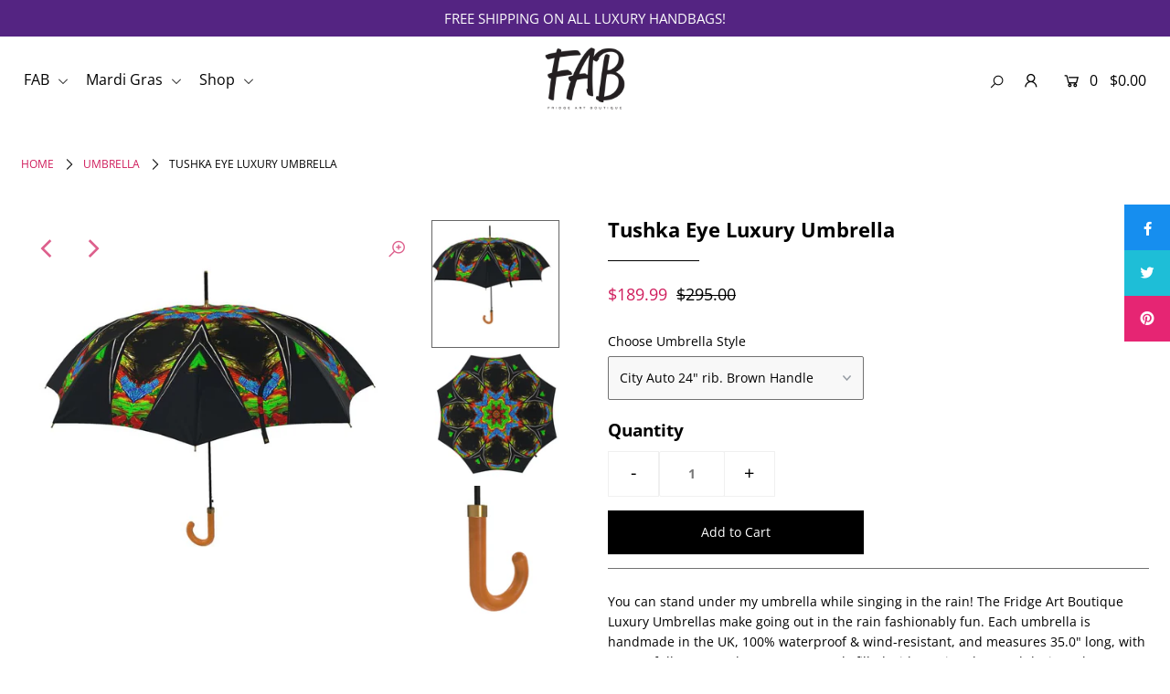

--- FILE ---
content_type: text/html; charset=utf-8
request_url: https://fridgeartboutique.com/products/umbrella-77
body_size: 24266
content:
<!DOCTYPE html>
<!--[if lt IE 7 ]><html class="ie ie6" lang="en"> <![endif]-->
<!--[if IE 7 ]><html class="ie ie7" lang="en"> <![endif]-->
<!--[if IE 8 ]><html class="ie ie8" lang="en"> <![endif]-->
<!--[if (gte IE 9)|!(IE)]><!--><html lang="en" class="no-js"> <!--<![endif]-->
<head>
<!-- Start of Booster Apps Seo-0.1-->
<title>Tushka Eye Luxury Umbrella | Fridge Art Boutique</title><meta name="description" content="You can stand under my umbrella while singing in the rain! The Fridge Art Boutique Luxury Umbrellas make going out in the rain fashionably fun. Each umbrella is handmade in the UK, 100% waterproof &amp; wind-resistant, and measures 35.0&quot; long, wit..." /><script type="application/ld+json">
  {
    "@context": "https://schema.org",
    "@type": "Organization",
    "name": "Fridge Art Boutique",
    "url": "https://fridgeartboutique.com",
    "description": "Fridge Art Boutique was created by Native Louisiana Artist Le’Kenne to celebrate happiness and creativity with her colorful paintings and designs from 2020. FAB is an eclectic collection of daydreams and brightly colored ideas that aspire to spread hope, love, and encouragement to anyone who may need it. ","image": "https://fridgeartboutique.com/cdn/shop/t/8/assets/logo.png?v=2036",
      "logo": "https://fridgeartboutique.com/cdn/shop/t/8/assets/logo.png?v=2036","sameAs": ["https://facebook.com/FridgeArtBoutique", "https://twitter.com/FridgeArt", "https://instagram.com/FridgeArtBoutique", "https://pinterest.com/fridgeartboutique"]
  }
</script>

<script type="application/ld+json">
  {
    "@context": "https://schema.org",
    "@type": "WebSite",
    "name": "Fridge Art Boutique",
    "url": "https://fridgeartboutique.com",
    "potentialAction": {
      "@type": "SearchAction",
      "query-input": "required name=query",
      "target": "https://fridgeartboutique.com/search?q={query}"
    }
  }
</script><script type="application/ld+json">
  {
    "@context": "https://schema.org",
    "@type": "Product",
    "name": "Tushka Eye Luxury Umbrella",
    "brand": {"@type": "Brand","name": "Contrado"},
    "sku": "1090293",
    "mpn": "",
    "description": "You can stand under my umbrella while singing in the rain! The Fridge Art Boutique Luxury Umbrellas make going out in the rain fashionably fun. Each umbrella is handmade in the UK, 100% waterproof \u0026amp; wind-resistant, and measures 35.0\" long, with a 40.2\" full canopy. There are 8 pannels filled with exotic colors and designs that are exclusively found on the FAB website. Find your favorite one of a kind designer umbrella by Artist Le’Kenne and go dancing in the rain! \nDesigner Umbrella\n\nDesigner Umbrella\n\n120 gsm 100% poly fabric\n8 printed panels\n89 cm long \/ 102 cm full canopy\n100% waterproof\nMade to order\n\n\n\nCare instructions\nSurface wipe only. Clean gently by hand with mild soapy damp cloth.\n\n  \n\n",
    "url": "https://fridgeartboutique.com/products/umbrella-77","image": "https://fridgeartboutique.com/cdn/shop/products/1090293_0_3d_800x.jpg?v=1677267016","itemCondition": "https://schema.org/NewCondition",
    "offers": [{
          "@type": "Offer","price": "189.99","priceCurrency": "USD",
          "itemCondition": "https://schema.org/NewCondition",
          "url": "https://fridgeartboutique.com/products/umbrella-77?variant=39348513276000",
          "sku": "1090293",
          "mpn": "",
          "availability" : "https://schema.org/InStock",
          "priceValidUntil": "2026-02-24","gtin14": ""},{
          "@type": "Offer","price": "189.99","priceCurrency": "USD",
          "itemCondition": "https://schema.org/NewCondition",
          "url": "https://fridgeartboutique.com/products/umbrella-77?variant=39348513308768",
          "sku": "1090293",
          "mpn": "",
          "availability" : "https://schema.org/InStock",
          "priceValidUntil": "2026-02-24","gtin14": ""}]}
</script>
<!-- end of Booster Apps SEO -->


  <meta charset="utf-8" />

  




    <meta name="twitter:card" content="//fridgeartboutique.com/cdn/shop/products/1090293_1_3d_1024x.jpg?v=1677267016">
    <meta name="twitter:image" content="//fridgeartboutique.com/cdn/shop/products/1090293_1_3d_1024x.jpg?v=1677267016">



<meta property="og:site_name" content="Fridge Art Boutique">
<meta property="og:url" content="https://fridgeartboutique.com/products/umbrella-77">
<meta property="og:title" content="Tushka Eye Luxury Umbrella">
<meta property="og:type" content="product">
<meta property="og:description" content="Shop our colorful FAB art luxury umbrellas that are sure to spread happiness even in the rain.">

  <meta property="og:price:amount" content="189.99">
  <meta property="og:price:currency" content="USD">

<meta property="og:image" content="http://fridgeartboutique.com/cdn/shop/products/1090293_0_3d_800x.jpg?v=1677267016"><meta property="og:image" content="http://fridgeartboutique.com/cdn/shop/products/1090293_1_3d_800x.jpg?v=1677267016"><meta property="og:image" content="http://fridgeartboutique.com/cdn/shop/products/1090293_2_3d_800x.jpg?v=1677267016">



<meta name="twitter:title" content="Tushka Eye Luxury Umbrella">
<meta name="twitter:description" content="Shop our colorful FAB art luxury umbrellas that are sure to spread happiness even in the rain.">
<meta name="twitter:domain" content="">


    <!-- SEO
  ================================================== -->
  
  
  <link rel="canonical" href="https://fridgeartboutique.com/products/umbrella-77" />

    <!-- CSS
  ================================================== -->

  <link href="//fridgeartboutique.com/cdn/shop/t/8/assets/stylesheet.css?v=130650787901510408571759331677" rel="stylesheet" type="text/css" media="all" />
  <link href="//fridgeartboutique.com/cdn/shop/t/8/assets/queries.css?v=52415914356313406681705025832" rel="stylesheet" type="text/css" media="all" />

    <!-- JS
  ================================================== -->

  <script src="//ajax.googleapis.com/ajax/libs/jquery/2.2.4/jquery.min.js" type="text/javascript"></script>
  <script src="//fridgeartboutique.com/cdn/shop/t/8/assets/eventemitter3.min.js?v=148202183930229300091643150527" type="text/javascript"></script>
  <script src="//fridgeartboutique.com/cdn/shop/t/8/assets/theme.js?v=46866428471110597111704830567" type="text/javascript"></script>
  <script src="//fridgeartboutique.com/cdn/shopifycloud/storefront/assets/themes_support/option_selection-b017cd28.js" type="text/javascript"></script>

  <meta name="viewport" content="width=device-width, initial-scale=1">

  
  <link rel="shortcut icon" href="//fridgeartboutique.com/cdn/shop/files/FAB-black-Logo_32x32.png?v=1624988150" type="image/png" />
  
  
  <script>window.performance && window.performance.mark && window.performance.mark('shopify.content_for_header.start');</script><meta name="google-site-verification" content="p2tpj3-5kOP91P-PqZ1YNTl8CIUjBplUxXs1A8rkPsw">
<meta id="shopify-digital-wallet" name="shopify-digital-wallet" content="/25258721376/digital_wallets/dialog">
<link rel="alternate" type="application/json+oembed" href="https://fridgeartboutique.com/products/umbrella-77.oembed">
<script async="async" src="/checkouts/internal/preloads.js?locale=en-US"></script>
<script id="shopify-features" type="application/json">{"accessToken":"1b7fd76cbb343ca91710118dd96cb47a","betas":["rich-media-storefront-analytics"],"domain":"fridgeartboutique.com","predictiveSearch":true,"shopId":25258721376,"locale":"en"}</script>
<script>var Shopify = Shopify || {};
Shopify.shop = "fridge-art-boutique.myshopify.com";
Shopify.locale = "en";
Shopify.currency = {"active":"USD","rate":"1.0"};
Shopify.country = "US";
Shopify.theme = {"name":"Icon with Installments message","id":120513265760,"schema_name":"Icon","schema_version":"7.3.2","theme_store_id":686,"role":"main"};
Shopify.theme.handle = "null";
Shopify.theme.style = {"id":null,"handle":null};
Shopify.cdnHost = "fridgeartboutique.com/cdn";
Shopify.routes = Shopify.routes || {};
Shopify.routes.root = "/";</script>
<script type="module">!function(o){(o.Shopify=o.Shopify||{}).modules=!0}(window);</script>
<script>!function(o){function n(){var o=[];function n(){o.push(Array.prototype.slice.apply(arguments))}return n.q=o,n}var t=o.Shopify=o.Shopify||{};t.loadFeatures=n(),t.autoloadFeatures=n()}(window);</script>
<script id="shop-js-analytics" type="application/json">{"pageType":"product"}</script>
<script defer="defer" async type="module" src="//fridgeartboutique.com/cdn/shopifycloud/shop-js/modules/v2/client.init-shop-cart-sync_BT-GjEfc.en.esm.js"></script>
<script defer="defer" async type="module" src="//fridgeartboutique.com/cdn/shopifycloud/shop-js/modules/v2/chunk.common_D58fp_Oc.esm.js"></script>
<script defer="defer" async type="module" src="//fridgeartboutique.com/cdn/shopifycloud/shop-js/modules/v2/chunk.modal_xMitdFEc.esm.js"></script>
<script type="module">
  await import("//fridgeartboutique.com/cdn/shopifycloud/shop-js/modules/v2/client.init-shop-cart-sync_BT-GjEfc.en.esm.js");
await import("//fridgeartboutique.com/cdn/shopifycloud/shop-js/modules/v2/chunk.common_D58fp_Oc.esm.js");
await import("//fridgeartboutique.com/cdn/shopifycloud/shop-js/modules/v2/chunk.modal_xMitdFEc.esm.js");

  window.Shopify.SignInWithShop?.initShopCartSync?.({"fedCMEnabled":true,"windoidEnabled":true});

</script>
<script id="__st">var __st={"a":25258721376,"offset":-18000,"reqid":"f1a93f53-e754-4e4b-af90-41e76f9b69db-1769387468","pageurl":"fridgeartboutique.com\/products\/umbrella-77","u":"6417f0063f46","p":"product","rtyp":"product","rid":6567469351008};</script>
<script>window.ShopifyPaypalV4VisibilityTracking = true;</script>
<script id="captcha-bootstrap">!function(){'use strict';const t='contact',e='account',n='new_comment',o=[[t,t],['blogs',n],['comments',n],[t,'customer']],c=[[e,'customer_login'],[e,'guest_login'],[e,'recover_customer_password'],[e,'create_customer']],r=t=>t.map((([t,e])=>`form[action*='/${t}']:not([data-nocaptcha='true']) input[name='form_type'][value='${e}']`)).join(','),a=t=>()=>t?[...document.querySelectorAll(t)].map((t=>t.form)):[];function s(){const t=[...o],e=r(t);return a(e)}const i='password',u='form_key',d=['recaptcha-v3-token','g-recaptcha-response','h-captcha-response',i],f=()=>{try{return window.sessionStorage}catch{return}},m='__shopify_v',_=t=>t.elements[u];function p(t,e,n=!1){try{const o=window.sessionStorage,c=JSON.parse(o.getItem(e)),{data:r}=function(t){const{data:e,action:n}=t;return t[m]||n?{data:e,action:n}:{data:t,action:n}}(c);for(const[e,n]of Object.entries(r))t.elements[e]&&(t.elements[e].value=n);n&&o.removeItem(e)}catch(o){console.error('form repopulation failed',{error:o})}}const l='form_type',E='cptcha';function T(t){t.dataset[E]=!0}const w=window,h=w.document,L='Shopify',v='ce_forms',y='captcha';let A=!1;((t,e)=>{const n=(g='f06e6c50-85a8-45c8-87d0-21a2b65856fe',I='https://cdn.shopify.com/shopifycloud/storefront-forms-hcaptcha/ce_storefront_forms_captcha_hcaptcha.v1.5.2.iife.js',D={infoText:'Protected by hCaptcha',privacyText:'Privacy',termsText:'Terms'},(t,e,n)=>{const o=w[L][v],c=o.bindForm;if(c)return c(t,g,e,D).then(n);var r;o.q.push([[t,g,e,D],n]),r=I,A||(h.body.append(Object.assign(h.createElement('script'),{id:'captcha-provider',async:!0,src:r})),A=!0)});var g,I,D;w[L]=w[L]||{},w[L][v]=w[L][v]||{},w[L][v].q=[],w[L][y]=w[L][y]||{},w[L][y].protect=function(t,e){n(t,void 0,e),T(t)},Object.freeze(w[L][y]),function(t,e,n,w,h,L){const[v,y,A,g]=function(t,e,n){const i=e?o:[],u=t?c:[],d=[...i,...u],f=r(d),m=r(i),_=r(d.filter((([t,e])=>n.includes(e))));return[a(f),a(m),a(_),s()]}(w,h,L),I=t=>{const e=t.target;return e instanceof HTMLFormElement?e:e&&e.form},D=t=>v().includes(t);t.addEventListener('submit',(t=>{const e=I(t);if(!e)return;const n=D(e)&&!e.dataset.hcaptchaBound&&!e.dataset.recaptchaBound,o=_(e),c=g().includes(e)&&(!o||!o.value);(n||c)&&t.preventDefault(),c&&!n&&(function(t){try{if(!f())return;!function(t){const e=f();if(!e)return;const n=_(t);if(!n)return;const o=n.value;o&&e.removeItem(o)}(t);const e=Array.from(Array(32),(()=>Math.random().toString(36)[2])).join('');!function(t,e){_(t)||t.append(Object.assign(document.createElement('input'),{type:'hidden',name:u})),t.elements[u].value=e}(t,e),function(t,e){const n=f();if(!n)return;const o=[...t.querySelectorAll(`input[type='${i}']`)].map((({name:t})=>t)),c=[...d,...o],r={};for(const[a,s]of new FormData(t).entries())c.includes(a)||(r[a]=s);n.setItem(e,JSON.stringify({[m]:1,action:t.action,data:r}))}(t,e)}catch(e){console.error('failed to persist form',e)}}(e),e.submit())}));const S=(t,e)=>{t&&!t.dataset[E]&&(n(t,e.some((e=>e===t))),T(t))};for(const o of['focusin','change'])t.addEventListener(o,(t=>{const e=I(t);D(e)&&S(e,y())}));const B=e.get('form_key'),M=e.get(l),P=B&&M;t.addEventListener('DOMContentLoaded',(()=>{const t=y();if(P)for(const e of t)e.elements[l].value===M&&p(e,B);[...new Set([...A(),...v().filter((t=>'true'===t.dataset.shopifyCaptcha))])].forEach((e=>S(e,t)))}))}(h,new URLSearchParams(w.location.search),n,t,e,['guest_login'])})(!0,!0)}();</script>
<script integrity="sha256-4kQ18oKyAcykRKYeNunJcIwy7WH5gtpwJnB7kiuLZ1E=" data-source-attribution="shopify.loadfeatures" defer="defer" src="//fridgeartboutique.com/cdn/shopifycloud/storefront/assets/storefront/load_feature-a0a9edcb.js" crossorigin="anonymous"></script>
<script data-source-attribution="shopify.dynamic_checkout.dynamic.init">var Shopify=Shopify||{};Shopify.PaymentButton=Shopify.PaymentButton||{isStorefrontPortableWallets:!0,init:function(){window.Shopify.PaymentButton.init=function(){};var t=document.createElement("script");t.src="https://fridgeartboutique.com/cdn/shopifycloud/portable-wallets/latest/portable-wallets.en.js",t.type="module",document.head.appendChild(t)}};
</script>
<script data-source-attribution="shopify.dynamic_checkout.buyer_consent">
  function portableWalletsHideBuyerConsent(e){var t=document.getElementById("shopify-buyer-consent"),n=document.getElementById("shopify-subscription-policy-button");t&&n&&(t.classList.add("hidden"),t.setAttribute("aria-hidden","true"),n.removeEventListener("click",e))}function portableWalletsShowBuyerConsent(e){var t=document.getElementById("shopify-buyer-consent"),n=document.getElementById("shopify-subscription-policy-button");t&&n&&(t.classList.remove("hidden"),t.removeAttribute("aria-hidden"),n.addEventListener("click",e))}window.Shopify?.PaymentButton&&(window.Shopify.PaymentButton.hideBuyerConsent=portableWalletsHideBuyerConsent,window.Shopify.PaymentButton.showBuyerConsent=portableWalletsShowBuyerConsent);
</script>
<script data-source-attribution="shopify.dynamic_checkout.cart.bootstrap">document.addEventListener("DOMContentLoaded",(function(){function t(){return document.querySelector("shopify-accelerated-checkout-cart, shopify-accelerated-checkout")}if(t())Shopify.PaymentButton.init();else{new MutationObserver((function(e,n){t()&&(Shopify.PaymentButton.init(),n.disconnect())})).observe(document.body,{childList:!0,subtree:!0})}}));
</script>
<script id='scb4127' type='text/javascript' async='' src='https://fridgeartboutique.com/cdn/shopifycloud/privacy-banner/storefront-banner.js'></script><script id="sections-script" data-sections="product-recommendations" defer="defer" src="//fridgeartboutique.com/cdn/shop/t/8/compiled_assets/scripts.js?v=2036"></script>
<script>window.performance && window.performance.mark && window.performance.mark('shopify.content_for_header.end');</script>

<link href="https://monorail-edge.shopifysvc.com" rel="dns-prefetch">
<script>(function(){if ("sendBeacon" in navigator && "performance" in window) {try {var session_token_from_headers = performance.getEntriesByType('navigation')[0].serverTiming.find(x => x.name == '_s').description;} catch {var session_token_from_headers = undefined;}var session_cookie_matches = document.cookie.match(/_shopify_s=([^;]*)/);var session_token_from_cookie = session_cookie_matches && session_cookie_matches.length === 2 ? session_cookie_matches[1] : "";var session_token = session_token_from_headers || session_token_from_cookie || "";function handle_abandonment_event(e) {var entries = performance.getEntries().filter(function(entry) {return /monorail-edge.shopifysvc.com/.test(entry.name);});if (!window.abandonment_tracked && entries.length === 0) {window.abandonment_tracked = true;var currentMs = Date.now();var navigation_start = performance.timing.navigationStart;var payload = {shop_id: 25258721376,url: window.location.href,navigation_start,duration: currentMs - navigation_start,session_token,page_type: "product"};window.navigator.sendBeacon("https://monorail-edge.shopifysvc.com/v1/produce", JSON.stringify({schema_id: "online_store_buyer_site_abandonment/1.1",payload: payload,metadata: {event_created_at_ms: currentMs,event_sent_at_ms: currentMs}}));}}window.addEventListener('pagehide', handle_abandonment_event);}}());</script>
<script id="web-pixels-manager-setup">(function e(e,d,r,n,o){if(void 0===o&&(o={}),!Boolean(null===(a=null===(i=window.Shopify)||void 0===i?void 0:i.analytics)||void 0===a?void 0:a.replayQueue)){var i,a;window.Shopify=window.Shopify||{};var t=window.Shopify;t.analytics=t.analytics||{};var s=t.analytics;s.replayQueue=[],s.publish=function(e,d,r){return s.replayQueue.push([e,d,r]),!0};try{self.performance.mark("wpm:start")}catch(e){}var l=function(){var e={modern:/Edge?\/(1{2}[4-9]|1[2-9]\d|[2-9]\d{2}|\d{4,})\.\d+(\.\d+|)|Firefox\/(1{2}[4-9]|1[2-9]\d|[2-9]\d{2}|\d{4,})\.\d+(\.\d+|)|Chrom(ium|e)\/(9{2}|\d{3,})\.\d+(\.\d+|)|(Maci|X1{2}).+ Version\/(15\.\d+|(1[6-9]|[2-9]\d|\d{3,})\.\d+)([,.]\d+|)( \(\w+\)|)( Mobile\/\w+|) Safari\/|Chrome.+OPR\/(9{2}|\d{3,})\.\d+\.\d+|(CPU[ +]OS|iPhone[ +]OS|CPU[ +]iPhone|CPU IPhone OS|CPU iPad OS)[ +]+(15[._]\d+|(1[6-9]|[2-9]\d|\d{3,})[._]\d+)([._]\d+|)|Android:?[ /-](13[3-9]|1[4-9]\d|[2-9]\d{2}|\d{4,})(\.\d+|)(\.\d+|)|Android.+Firefox\/(13[5-9]|1[4-9]\d|[2-9]\d{2}|\d{4,})\.\d+(\.\d+|)|Android.+Chrom(ium|e)\/(13[3-9]|1[4-9]\d|[2-9]\d{2}|\d{4,})\.\d+(\.\d+|)|SamsungBrowser\/([2-9]\d|\d{3,})\.\d+/,legacy:/Edge?\/(1[6-9]|[2-9]\d|\d{3,})\.\d+(\.\d+|)|Firefox\/(5[4-9]|[6-9]\d|\d{3,})\.\d+(\.\d+|)|Chrom(ium|e)\/(5[1-9]|[6-9]\d|\d{3,})\.\d+(\.\d+|)([\d.]+$|.*Safari\/(?![\d.]+ Edge\/[\d.]+$))|(Maci|X1{2}).+ Version\/(10\.\d+|(1[1-9]|[2-9]\d|\d{3,})\.\d+)([,.]\d+|)( \(\w+\)|)( Mobile\/\w+|) Safari\/|Chrome.+OPR\/(3[89]|[4-9]\d|\d{3,})\.\d+\.\d+|(CPU[ +]OS|iPhone[ +]OS|CPU[ +]iPhone|CPU IPhone OS|CPU iPad OS)[ +]+(10[._]\d+|(1[1-9]|[2-9]\d|\d{3,})[._]\d+)([._]\d+|)|Android:?[ /-](13[3-9]|1[4-9]\d|[2-9]\d{2}|\d{4,})(\.\d+|)(\.\d+|)|Mobile Safari.+OPR\/([89]\d|\d{3,})\.\d+\.\d+|Android.+Firefox\/(13[5-9]|1[4-9]\d|[2-9]\d{2}|\d{4,})\.\d+(\.\d+|)|Android.+Chrom(ium|e)\/(13[3-9]|1[4-9]\d|[2-9]\d{2}|\d{4,})\.\d+(\.\d+|)|Android.+(UC? ?Browser|UCWEB|U3)[ /]?(15\.([5-9]|\d{2,})|(1[6-9]|[2-9]\d|\d{3,})\.\d+)\.\d+|SamsungBrowser\/(5\.\d+|([6-9]|\d{2,})\.\d+)|Android.+MQ{2}Browser\/(14(\.(9|\d{2,})|)|(1[5-9]|[2-9]\d|\d{3,})(\.\d+|))(\.\d+|)|K[Aa][Ii]OS\/(3\.\d+|([4-9]|\d{2,})\.\d+)(\.\d+|)/},d=e.modern,r=e.legacy,n=navigator.userAgent;return n.match(d)?"modern":n.match(r)?"legacy":"unknown"}(),u="modern"===l?"modern":"legacy",c=(null!=n?n:{modern:"",legacy:""})[u],f=function(e){return[e.baseUrl,"/wpm","/b",e.hashVersion,"modern"===e.buildTarget?"m":"l",".js"].join("")}({baseUrl:d,hashVersion:r,buildTarget:u}),m=function(e){var d=e.version,r=e.bundleTarget,n=e.surface,o=e.pageUrl,i=e.monorailEndpoint;return{emit:function(e){var a=e.status,t=e.errorMsg,s=(new Date).getTime(),l=JSON.stringify({metadata:{event_sent_at_ms:s},events:[{schema_id:"web_pixels_manager_load/3.1",payload:{version:d,bundle_target:r,page_url:o,status:a,surface:n,error_msg:t},metadata:{event_created_at_ms:s}}]});if(!i)return console&&console.warn&&console.warn("[Web Pixels Manager] No Monorail endpoint provided, skipping logging."),!1;try{return self.navigator.sendBeacon.bind(self.navigator)(i,l)}catch(e){}var u=new XMLHttpRequest;try{return u.open("POST",i,!0),u.setRequestHeader("Content-Type","text/plain"),u.send(l),!0}catch(e){return console&&console.warn&&console.warn("[Web Pixels Manager] Got an unhandled error while logging to Monorail."),!1}}}}({version:r,bundleTarget:l,surface:e.surface,pageUrl:self.location.href,monorailEndpoint:e.monorailEndpoint});try{o.browserTarget=l,function(e){var d=e.src,r=e.async,n=void 0===r||r,o=e.onload,i=e.onerror,a=e.sri,t=e.scriptDataAttributes,s=void 0===t?{}:t,l=document.createElement("script"),u=document.querySelector("head"),c=document.querySelector("body");if(l.async=n,l.src=d,a&&(l.integrity=a,l.crossOrigin="anonymous"),s)for(var f in s)if(Object.prototype.hasOwnProperty.call(s,f))try{l.dataset[f]=s[f]}catch(e){}if(o&&l.addEventListener("load",o),i&&l.addEventListener("error",i),u)u.appendChild(l);else{if(!c)throw new Error("Did not find a head or body element to append the script");c.appendChild(l)}}({src:f,async:!0,onload:function(){if(!function(){var e,d;return Boolean(null===(d=null===(e=window.Shopify)||void 0===e?void 0:e.analytics)||void 0===d?void 0:d.initialized)}()){var d=window.webPixelsManager.init(e)||void 0;if(d){var r=window.Shopify.analytics;r.replayQueue.forEach((function(e){var r=e[0],n=e[1],o=e[2];d.publishCustomEvent(r,n,o)})),r.replayQueue=[],r.publish=d.publishCustomEvent,r.visitor=d.visitor,r.initialized=!0}}},onerror:function(){return m.emit({status:"failed",errorMsg:"".concat(f," has failed to load")})},sri:function(e){var d=/^sha384-[A-Za-z0-9+/=]+$/;return"string"==typeof e&&d.test(e)}(c)?c:"",scriptDataAttributes:o}),m.emit({status:"loading"})}catch(e){m.emit({status:"failed",errorMsg:(null==e?void 0:e.message)||"Unknown error"})}}})({shopId: 25258721376,storefrontBaseUrl: "https://fridgeartboutique.com",extensionsBaseUrl: "https://extensions.shopifycdn.com/cdn/shopifycloud/web-pixels-manager",monorailEndpoint: "https://monorail-edge.shopifysvc.com/unstable/produce_batch",surface: "storefront-renderer",enabledBetaFlags: ["2dca8a86"],webPixelsConfigList: [{"id":"294060128","configuration":"{\"config\":\"{\\\"pixel_id\\\":\\\"AW-311917332\\\",\\\"target_country\\\":\\\"US\\\",\\\"gtag_events\\\":[{\\\"type\\\":\\\"page_view\\\",\\\"action_label\\\":\\\"AW-311917332\\\/OoIICKPPvu4CEJT23ZQB\\\"},{\\\"type\\\":\\\"purchase\\\",\\\"action_label\\\":\\\"AW-311917332\\\/OwtZCKbPvu4CEJT23ZQB\\\"},{\\\"type\\\":\\\"view_item\\\",\\\"action_label\\\":\\\"AW-311917332\\\/XKwxCKnPvu4CEJT23ZQB\\\"},{\\\"type\\\":\\\"add_to_cart\\\",\\\"action_label\\\":\\\"AW-311917332\\\/Gzl7CKzPvu4CEJT23ZQB\\\"},{\\\"type\\\":\\\"begin_checkout\\\",\\\"action_label\\\":\\\"AW-311917332\\\/EojCCK_Pvu4CEJT23ZQB\\\"},{\\\"type\\\":\\\"search\\\",\\\"action_label\\\":\\\"AW-311917332\\\/jYnECLLPvu4CEJT23ZQB\\\"},{\\\"type\\\":\\\"add_payment_info\\\",\\\"action_label\\\":\\\"AW-311917332\\\/z8LxCLXPvu4CEJT23ZQB\\\"}],\\\"enable_monitoring_mode\\\":false}\"}","eventPayloadVersion":"v1","runtimeContext":"OPEN","scriptVersion":"b2a88bafab3e21179ed38636efcd8a93","type":"APP","apiClientId":1780363,"privacyPurposes":[],"dataSharingAdjustments":{"protectedCustomerApprovalScopes":["read_customer_address","read_customer_email","read_customer_name","read_customer_personal_data","read_customer_phone"]}},{"id":"34865248","configuration":"{\"tagID\":\"2612872390841\"}","eventPayloadVersion":"v1","runtimeContext":"STRICT","scriptVersion":"18031546ee651571ed29edbe71a3550b","type":"APP","apiClientId":3009811,"privacyPurposes":["ANALYTICS","MARKETING","SALE_OF_DATA"],"dataSharingAdjustments":{"protectedCustomerApprovalScopes":["read_customer_address","read_customer_email","read_customer_name","read_customer_personal_data","read_customer_phone"]}},{"id":"shopify-app-pixel","configuration":"{}","eventPayloadVersion":"v1","runtimeContext":"STRICT","scriptVersion":"0450","apiClientId":"shopify-pixel","type":"APP","privacyPurposes":["ANALYTICS","MARKETING"]},{"id":"shopify-custom-pixel","eventPayloadVersion":"v1","runtimeContext":"LAX","scriptVersion":"0450","apiClientId":"shopify-pixel","type":"CUSTOM","privacyPurposes":["ANALYTICS","MARKETING"]}],isMerchantRequest: false,initData: {"shop":{"name":"Fridge Art Boutique","paymentSettings":{"currencyCode":"USD"},"myshopifyDomain":"fridge-art-boutique.myshopify.com","countryCode":"US","storefrontUrl":"https:\/\/fridgeartboutique.com"},"customer":null,"cart":null,"checkout":null,"productVariants":[{"price":{"amount":189.99,"currencyCode":"USD"},"product":{"title":"Tushka Eye Luxury Umbrella","vendor":"Contrado","id":"6567469351008","untranslatedTitle":"Tushka Eye Luxury Umbrella","url":"\/products\/umbrella-77","type":"Umbrella"},"id":"39348513276000","image":{"src":"\/\/fridgeartboutique.com\/cdn\/shop\/products\/1090293_0_3d.jpg?v=1677267016"},"sku":"1090293","title":"City Auto 24\" rib. Brown Handle","untranslatedTitle":"City Auto 24\" rib. Brown Handle"},{"price":{"amount":189.99,"currencyCode":"USD"},"product":{"title":"Tushka Eye Luxury Umbrella","vendor":"Contrado","id":"6567469351008","untranslatedTitle":"Tushka Eye Luxury Umbrella","url":"\/products\/umbrella-77","type":"Umbrella"},"id":"39348513308768","image":{"src":"\/\/fridgeartboutique.com\/cdn\/shop\/products\/1090293_0_3d.jpg?v=1677267016"},"sku":"1090293","title":"City Auto 24\" rib. Black Handle","untranslatedTitle":"City Auto 24\" rib. Black Handle"}],"purchasingCompany":null},},"https://fridgeartboutique.com/cdn","fcfee988w5aeb613cpc8e4bc33m6693e112",{"modern":"","legacy":""},{"shopId":"25258721376","storefrontBaseUrl":"https:\/\/fridgeartboutique.com","extensionBaseUrl":"https:\/\/extensions.shopifycdn.com\/cdn\/shopifycloud\/web-pixels-manager","surface":"storefront-renderer","enabledBetaFlags":"[\"2dca8a86\"]","isMerchantRequest":"false","hashVersion":"fcfee988w5aeb613cpc8e4bc33m6693e112","publish":"custom","events":"[[\"page_viewed\",{}],[\"product_viewed\",{\"productVariant\":{\"price\":{\"amount\":189.99,\"currencyCode\":\"USD\"},\"product\":{\"title\":\"Tushka Eye Luxury Umbrella\",\"vendor\":\"Contrado\",\"id\":\"6567469351008\",\"untranslatedTitle\":\"Tushka Eye Luxury Umbrella\",\"url\":\"\/products\/umbrella-77\",\"type\":\"Umbrella\"},\"id\":\"39348513276000\",\"image\":{\"src\":\"\/\/fridgeartboutique.com\/cdn\/shop\/products\/1090293_0_3d.jpg?v=1677267016\"},\"sku\":\"1090293\",\"title\":\"City Auto 24\\\" rib. Brown Handle\",\"untranslatedTitle\":\"City Auto 24\\\" rib. Brown Handle\"}}]]"});</script><script>
  window.ShopifyAnalytics = window.ShopifyAnalytics || {};
  window.ShopifyAnalytics.meta = window.ShopifyAnalytics.meta || {};
  window.ShopifyAnalytics.meta.currency = 'USD';
  var meta = {"product":{"id":6567469351008,"gid":"gid:\/\/shopify\/Product\/6567469351008","vendor":"Contrado","type":"Umbrella","handle":"umbrella-77","variants":[{"id":39348513276000,"price":18999,"name":"Tushka Eye Luxury Umbrella - City Auto 24\" rib. Brown Handle","public_title":"City Auto 24\" rib. Brown Handle","sku":"1090293"},{"id":39348513308768,"price":18999,"name":"Tushka Eye Luxury Umbrella - City Auto 24\" rib. Black Handle","public_title":"City Auto 24\" rib. Black Handle","sku":"1090293"}],"remote":false},"page":{"pageType":"product","resourceType":"product","resourceId":6567469351008,"requestId":"f1a93f53-e754-4e4b-af90-41e76f9b69db-1769387468"}};
  for (var attr in meta) {
    window.ShopifyAnalytics.meta[attr] = meta[attr];
  }
</script>
<script class="analytics">
  (function () {
    var customDocumentWrite = function(content) {
      var jquery = null;

      if (window.jQuery) {
        jquery = window.jQuery;
      } else if (window.Checkout && window.Checkout.$) {
        jquery = window.Checkout.$;
      }

      if (jquery) {
        jquery('body').append(content);
      }
    };

    var hasLoggedConversion = function(token) {
      if (token) {
        return document.cookie.indexOf('loggedConversion=' + token) !== -1;
      }
      return false;
    }

    var setCookieIfConversion = function(token) {
      if (token) {
        var twoMonthsFromNow = new Date(Date.now());
        twoMonthsFromNow.setMonth(twoMonthsFromNow.getMonth() + 2);

        document.cookie = 'loggedConversion=' + token + '; expires=' + twoMonthsFromNow;
      }
    }

    var trekkie = window.ShopifyAnalytics.lib = window.trekkie = window.trekkie || [];
    if (trekkie.integrations) {
      return;
    }
    trekkie.methods = [
      'identify',
      'page',
      'ready',
      'track',
      'trackForm',
      'trackLink'
    ];
    trekkie.factory = function(method) {
      return function() {
        var args = Array.prototype.slice.call(arguments);
        args.unshift(method);
        trekkie.push(args);
        return trekkie;
      };
    };
    for (var i = 0; i < trekkie.methods.length; i++) {
      var key = trekkie.methods[i];
      trekkie[key] = trekkie.factory(key);
    }
    trekkie.load = function(config) {
      trekkie.config = config || {};
      trekkie.config.initialDocumentCookie = document.cookie;
      var first = document.getElementsByTagName('script')[0];
      var script = document.createElement('script');
      script.type = 'text/javascript';
      script.onerror = function(e) {
        var scriptFallback = document.createElement('script');
        scriptFallback.type = 'text/javascript';
        scriptFallback.onerror = function(error) {
                var Monorail = {
      produce: function produce(monorailDomain, schemaId, payload) {
        var currentMs = new Date().getTime();
        var event = {
          schema_id: schemaId,
          payload: payload,
          metadata: {
            event_created_at_ms: currentMs,
            event_sent_at_ms: currentMs
          }
        };
        return Monorail.sendRequest("https://" + monorailDomain + "/v1/produce", JSON.stringify(event));
      },
      sendRequest: function sendRequest(endpointUrl, payload) {
        // Try the sendBeacon API
        if (window && window.navigator && typeof window.navigator.sendBeacon === 'function' && typeof window.Blob === 'function' && !Monorail.isIos12()) {
          var blobData = new window.Blob([payload], {
            type: 'text/plain'
          });

          if (window.navigator.sendBeacon(endpointUrl, blobData)) {
            return true;
          } // sendBeacon was not successful

        } // XHR beacon

        var xhr = new XMLHttpRequest();

        try {
          xhr.open('POST', endpointUrl);
          xhr.setRequestHeader('Content-Type', 'text/plain');
          xhr.send(payload);
        } catch (e) {
          console.log(e);
        }

        return false;
      },
      isIos12: function isIos12() {
        return window.navigator.userAgent.lastIndexOf('iPhone; CPU iPhone OS 12_') !== -1 || window.navigator.userAgent.lastIndexOf('iPad; CPU OS 12_') !== -1;
      }
    };
    Monorail.produce('monorail-edge.shopifysvc.com',
      'trekkie_storefront_load_errors/1.1',
      {shop_id: 25258721376,
      theme_id: 120513265760,
      app_name: "storefront",
      context_url: window.location.href,
      source_url: "//fridgeartboutique.com/cdn/s/trekkie.storefront.8d95595f799fbf7e1d32231b9a28fd43b70c67d3.min.js"});

        };
        scriptFallback.async = true;
        scriptFallback.src = '//fridgeartboutique.com/cdn/s/trekkie.storefront.8d95595f799fbf7e1d32231b9a28fd43b70c67d3.min.js';
        first.parentNode.insertBefore(scriptFallback, first);
      };
      script.async = true;
      script.src = '//fridgeartboutique.com/cdn/s/trekkie.storefront.8d95595f799fbf7e1d32231b9a28fd43b70c67d3.min.js';
      first.parentNode.insertBefore(script, first);
    };
    trekkie.load(
      {"Trekkie":{"appName":"storefront","development":false,"defaultAttributes":{"shopId":25258721376,"isMerchantRequest":null,"themeId":120513265760,"themeCityHash":"10168883364771755625","contentLanguage":"en","currency":"USD","eventMetadataId":"21675535-e941-4ae5-8a21-4dec52bde9c0"},"isServerSideCookieWritingEnabled":true,"monorailRegion":"shop_domain","enabledBetaFlags":["65f19447"]},"Session Attribution":{},"S2S":{"facebookCapiEnabled":false,"source":"trekkie-storefront-renderer","apiClientId":580111}}
    );

    var loaded = false;
    trekkie.ready(function() {
      if (loaded) return;
      loaded = true;

      window.ShopifyAnalytics.lib = window.trekkie;

      var originalDocumentWrite = document.write;
      document.write = customDocumentWrite;
      try { window.ShopifyAnalytics.merchantGoogleAnalytics.call(this); } catch(error) {};
      document.write = originalDocumentWrite;

      window.ShopifyAnalytics.lib.page(null,{"pageType":"product","resourceType":"product","resourceId":6567469351008,"requestId":"f1a93f53-e754-4e4b-af90-41e76f9b69db-1769387468","shopifyEmitted":true});

      var match = window.location.pathname.match(/checkouts\/(.+)\/(thank_you|post_purchase)/)
      var token = match? match[1]: undefined;
      if (!hasLoggedConversion(token)) {
        setCookieIfConversion(token);
        window.ShopifyAnalytics.lib.track("Viewed Product",{"currency":"USD","variantId":39348513276000,"productId":6567469351008,"productGid":"gid:\/\/shopify\/Product\/6567469351008","name":"Tushka Eye Luxury Umbrella - City Auto 24\" rib. Brown Handle","price":"189.99","sku":"1090293","brand":"Contrado","variant":"City Auto 24\" rib. Brown Handle","category":"Umbrella","nonInteraction":true,"remote":false},undefined,undefined,{"shopifyEmitted":true});
      window.ShopifyAnalytics.lib.track("monorail:\/\/trekkie_storefront_viewed_product\/1.1",{"currency":"USD","variantId":39348513276000,"productId":6567469351008,"productGid":"gid:\/\/shopify\/Product\/6567469351008","name":"Tushka Eye Luxury Umbrella - City Auto 24\" rib. Brown Handle","price":"189.99","sku":"1090293","brand":"Contrado","variant":"City Auto 24\" rib. Brown Handle","category":"Umbrella","nonInteraction":true,"remote":false,"referer":"https:\/\/fridgeartboutique.com\/products\/umbrella-77"});
      }
    });


        var eventsListenerScript = document.createElement('script');
        eventsListenerScript.async = true;
        eventsListenerScript.src = "//fridgeartboutique.com/cdn/shopifycloud/storefront/assets/shop_events_listener-3da45d37.js";
        document.getElementsByTagName('head')[0].appendChild(eventsListenerScript);

})();</script>
<script
  defer
  src="https://fridgeartboutique.com/cdn/shopifycloud/perf-kit/shopify-perf-kit-3.0.4.min.js"
  data-application="storefront-renderer"
  data-shop-id="25258721376"
  data-render-region="gcp-us-east1"
  data-page-type="product"
  data-theme-instance-id="120513265760"
  data-theme-name="Icon"
  data-theme-version="7.3.2"
  data-monorail-region="shop_domain"
  data-resource-timing-sampling-rate="10"
  data-shs="true"
  data-shs-beacon="true"
  data-shs-export-with-fetch="true"
  data-shs-logs-sample-rate="1"
  data-shs-beacon-endpoint="https://fridgeartboutique.com/api/collect"
></script>
</head>

<body class="gridlock shifter-left product">

            
              <!-- "snippets/socialshopwave-helper.liquid" was not rendered, the associated app was uninstalled -->
            
  
    <div id="CartDrawer" class="drawer drawer--right">
  <div class="drawer__header">
    <div class="table-cell">
    <h3>My Cart</h3>
    </div>
    <div class="table-cell">
    <span class="drawer__close js-drawer-close">
        Close
    </span>
    </div>
  </div>
  <div id="CartContainer"></div>
</div>

  

  <div class="shifter-page  is-moved-by-drawer" id="PageContainer">

    <div id="shopify-section-header" class="shopify-section"><header class="scrollheader header-section"
data-section-id="header"
data-section-type="header-section"
data-sticky="true">

  

  
  <div class="topbar gridlock-fluid">
    <div class="row">
      
      <div class="desktop-push-3 desktop-6 tablet-6 mobile-3" id="banner-message">
        
          <p>FREE SHIPPING ON ALL LUXURY HANDBAGS!</p>
        
      </div>
      
    </div>
  </div>
  
  <div id="navigation" class="gridlock-fluid">
    <div class="row">
      <div class="nav-container desktop-12 tablet-6 mobile-3 inline"><!-- start nav container -->

      <!-- Mobile menu trigger --> <div class="mobile-only span-1" style="text-align: left;"><span class="shifter-handle"><i class="la la-bars" aria-hidden="true"></i></span></div>
      
      
      

      

      

      <nav class="header-navigation desktop-5 span-5">
        <ul id="main-nav">
          
            



<li class="dropdown has_sub_menu" aria-haspopup="true" aria-expanded="false">
  <a href="/" class="dlinks top_level">
    FAB
  </a>
  
    <ul class="submenu">
      
        
          <li>
            <a href="/collections">
              Collections
            </a>
          </li>
        
      
    </ul>
  
</li>


          
            



<li class="dropdown has_sub_menu" aria-haspopup="true" aria-expanded="false">
  <a href="/collections/mardi-gras-mambo" class="dlinks top_level">
    Mardi Gras
  </a>
  
    
    <ul class="megamenu">
      <div class="mega-container">
        <!-- Start Megamenu Inner Links -->
        <li class="desktop-3 tablet-1">
          <h4>Mardi Gras</h4>
          <ul class="mega-stack">
            
              
                <li>
                  <a href="/collections/unisex-sweatshirt">
                    Unisex Sweatshirts
                  </a>
                </li>
              
            
              
                <li>
                  <a href="/collections/unisex-graphic-tee">
                    Unisex Graphic Tee
                  </a>
                </li>
              
            
              
                <li>
                  <a href="/collections/unisex-pullover-hoodie">
                    Unisex Pullover Hoodies
                  </a>
                </li>
              
            
              
                <li>
                  <a href="/collections/womens-cotton-tee">
                    Women's Cotton Tee
                  </a>
                </li>
              
            
              
                <li>
                  <a href="/collections/hoodie-dress">
                    Hoodie Dress
                  </a>
                </li>
              
            
              
                <li>
                  <a href="/collections/womens-skater-skirt">
                    Women's Skater Skirts
                  </a>
                </li>
              
            
              
                <li>
                  <a href="/collections/womens-casual-leggings">
                    Women's Casual Leggings
                  </a>
                </li>
              
            
              
                <li>
                  <a href="/collections/hawaiian-shirts">
                    Men's Hawaiian Shirts
                  </a>
                </li>
              
            
              
                <li>
                  <a href="/collections/phone-cases-1">
                    Tough Phone Cases
                  </a>
                </li>
              
            
          </ul>
        </li>

        
          <li class="desktop-2 product">
            <div class="ci">
  
  
  
  




      
  
  
    
      
    
      
    
      
    
      
    

    

  

    
      <a href="/collections/mardi-gras-mambo/products/mardi-gras-mambo-womens-cotton-tee" title="Mardi Gras Mambo Women&#39;s Cotton Tee">
        <div class="reveal">
  
<div class="box-ratio" style="padding-bottom: 100.0%;">
    <img class="lazyload lazyload-fade"
      id="6784987365472"
      data-src="//fridgeartboutique.com/cdn/shop/files/4217717430793601261_2048_{width}x.jpg?v=1705274106"
      data-sizes="auto"
      alt="">
  </div>
          <noscript>
            <img src="//fridgeartboutique.com/cdn/shop/files/4217717430793601261_2048_1024x.jpg?v=1705274106" alt="">
          </noscript>

          
            <div class="hidden">
              <img class="lazyload lazyload-fade"
                id=""
                data-src="//fridgeartboutique.com/cdn/shop/files/747751174676203451_2048_1024x.jpg?v=1705274106"
                data-sizes="auto"
                alt="">
              <noscript>
                <img src="//fridgeartboutique.com/cdn/shop/files/747751174676203451_2048_1024x.jpg?v=1705274106" alt="Mardi Gras Mambo Women&#39;s Cotton Tee">
              </noscript>
            </div>
          
        </div>
      </a>
      <div class="product-info">
        <a rel="nofollow" data-fancybox="quick-view-6784987365472" class="fancybox.ajax product-modal" href="/products/mardi-gras-mambo-womens-cotton-tee?view=quick">Quick View</a>
      </div>
    
  </div>

<div class="product-details">
  <a href="/collections/mardi-gras-mambo/products/mardi-gras-mambo-womens-cotton-tee">
    
    <h3>Mardi Gras Mambo Women's Cotton Tee</h3>
  </a>
  
  
  
  
  
  
  

      

  
  <div class="price">
    
      <div class="prod-price">
        
          From $10.78 - $26.22
        
      </div>
    
  </div>

  <div class="product_listing_options">
  
     
   

  

  
  </div>
    

</div>

          </li>
        
          <li class="desktop-2 product">
            <div class="ci">
  
  
  
  




      
  
  
    
      
    
      
    
      
    
      
    

    

  

    
      <a href="/collections/mardi-gras-mambo/products/mambo-no5-nola-womens-cotton-tee-1" title="Mambo No5 Nola Women&#39;s Cotton Tee">
        <div class="reveal">
  
<div class="box-ratio" style="padding-bottom: 100.0%;">
    <img class="lazyload lazyload-fade"
      id="6784970915936"
      data-src="//fridgeartboutique.com/cdn/shop/files/13200847511110213777_2048_{width}x.jpg?v=1705271245"
      data-sizes="auto"
      alt="">
  </div>
          <noscript>
            <img src="//fridgeartboutique.com/cdn/shop/files/13200847511110213777_2048_1024x.jpg?v=1705271245" alt="">
          </noscript>

          
            <div class="hidden">
              <img class="lazyload lazyload-fade"
                id=""
                data-src="//fridgeartboutique.com/cdn/shop/files/5537569759237986411_2048_1024x.jpg?v=1705271246"
                data-sizes="auto"
                alt="">
              <noscript>
                <img src="//fridgeartboutique.com/cdn/shop/files/5537569759237986411_2048_1024x.jpg?v=1705271246" alt="Mambo No5 Nola Women&#39;s Cotton Tee">
              </noscript>
            </div>
          
        </div>
      </a>
      <div class="product-info">
        <a rel="nofollow" data-fancybox="quick-view-6784970915936" class="fancybox.ajax product-modal" href="/products/mambo-no5-nola-womens-cotton-tee-1?view=quick">Quick View</a>
      </div>
    
  </div>

<div class="product-details">
  <a href="/collections/mardi-gras-mambo/products/mambo-no5-nola-womens-cotton-tee-1">
    
    <h3>Mambo No5 Nola Women's Cotton Tee</h3>
  </a>
  
  
  
  
  
  
  

      

  
  <div class="price">
    
      <div class="prod-price">
        
          From $10.78 - $26.22
        
      </div>
    
  </div>

  <div class="product_listing_options">
  
     
   

  

  
  </div>
    

</div>

          </li>
        
          <li class="desktop-2 product">
            <div class="ci">
  
  
  
  




      
  
  
    
      
    
      
    
      
    
      
    

    

  

    
      <a href="/collections/mardi-gras-mambo/products/throw-me-somethin-mister-womens-cotton-tee-1" title="Throw Me Somethin’ Mister! Women&#39;s Cotton Tee">
        <div class="reveal">
  
<div class="box-ratio" style="padding-bottom: 100.0%;">
    <img class="lazyload lazyload-fade"
      id="6784986218592"
      data-src="//fridgeartboutique.com/cdn/shop/files/10580848519749842827_2048_{width}x.jpg?v=1705271960"
      data-sizes="auto"
      alt="">
  </div>
          <noscript>
            <img src="//fridgeartboutique.com/cdn/shop/files/10580848519749842827_2048_1024x.jpg?v=1705271960" alt="">
          </noscript>

          
            <div class="hidden">
              <img class="lazyload lazyload-fade"
                id=""
                data-src="//fridgeartboutique.com/cdn/shop/files/14620505339313768704_2048_1024x.jpg?v=1705271962"
                data-sizes="auto"
                alt="">
              <noscript>
                <img src="//fridgeartboutique.com/cdn/shop/files/14620505339313768704_2048_1024x.jpg?v=1705271962" alt="Throw Me Somethin’ Mister! Women&#39;s Cotton Tee">
              </noscript>
            </div>
          
        </div>
      </a>
      <div class="product-info">
        <a rel="nofollow" data-fancybox="quick-view-6784986218592" class="fancybox.ajax product-modal" href="/products/throw-me-somethin-mister-womens-cotton-tee-1?view=quick">Quick View</a>
      </div>
    
  </div>

<div class="product-details">
  <a href="/collections/mardi-gras-mambo/products/throw-me-somethin-mister-womens-cotton-tee-1">
    
    <h3>Throw Me Somethin’ Mister! Women's Cotton Tee</h3>
  </a>
  
  
  
  
  
  
  

      

  
  <div class="price">
    
      <div class="prod-price">
        
          From $10.78 - $26.22
        
      </div>
    
  </div>

  <div class="product_listing_options">
  
     
   

  

  
  </div>
    

</div>

          </li>
        
          <li class="desktop-2 product">
            <div class="ci">
  
  
  
  




      
  
  
    
      
    
      
    
      
    
      
    

    

  

    
      <a href="/collections/mardi-gras-mambo/products/throw-me-somethin-mister-womens-cotton-tee" title="Throw Me Somethin’ Mister! Women&#39;s Cotton Tee">
        <div class="reveal">
  
<div class="box-ratio" style="padding-bottom: 100.0%;">
    <img class="lazyload lazyload-fade"
      id="6784985727072"
      data-src="//fridgeartboutique.com/cdn/shop/files/10789429645601827200_2048_{width}x.jpg?v=1705271658"
      data-sizes="auto"
      alt="">
  </div>
          <noscript>
            <img src="//fridgeartboutique.com/cdn/shop/files/10789429645601827200_2048_1024x.jpg?v=1705271658" alt="">
          </noscript>

          
            <div class="hidden">
              <img class="lazyload lazyload-fade"
                id=""
                data-src="//fridgeartboutique.com/cdn/shop/files/1423235857059091460_2048_1024x.jpg?v=1705271660"
                data-sizes="auto"
                alt="">
              <noscript>
                <img src="//fridgeartboutique.com/cdn/shop/files/1423235857059091460_2048_1024x.jpg?v=1705271660" alt="Throw Me Somethin’ Mister! Women&#39;s Cotton Tee">
              </noscript>
            </div>
          
        </div>
      </a>
      <div class="product-info">
        <a rel="nofollow" data-fancybox="quick-view-6784985727072" class="fancybox.ajax product-modal" href="/products/throw-me-somethin-mister-womens-cotton-tee?view=quick">Quick View</a>
      </div>
    
  </div>

<div class="product-details">
  <a href="/collections/mardi-gras-mambo/products/throw-me-somethin-mister-womens-cotton-tee">
    
    <h3>Throw Me Somethin’ Mister! Women's Cotton Tee</h3>
  </a>
  
  
  
  
  
  
  

      

  
  <div class="price">
    
      <div class="prod-price">
        
          From $10.78 - $26.22
        
      </div>
    
  </div>

  <div class="product_listing_options">
  
     
   

  

  
  </div>
    

</div>

          </li>
        
      </div>
    </ul>
  
</li>


          
            



<li class="dropdown has_sub_menu" aria-haspopup="true" aria-expanded="false">
  <a href="/collections/all" class="dlinks top_level">
    Shop
  </a>
  
    <ul class="submenu">
      
        
          <li class="nest has_sub_menu" aria-haspopup="true" aria-expanded="false">
            <a href="/pages/fab-bags">
              Fab Bags
            </a>
            <ul class="nested">
              
                <li>
                  <a href="/collections/weekender-bag">
                    Weekender Bags
                  </a>
                </li>
              
                <li>
                  <a href="/collections/tote-bags">
                    Tote Bags
                  </a>
                </li>
              
                <li>
                  <a href="/collections/cabin-suitcase">
                    Cabin Suitcases
                  </a>
                </li>
              
                <li>
                  <a href="/collections/casual-shoulder-backpacks">
                    Casual Shoulder Backpacks
                  </a>
                </li>
              
                <li>
                  <a href="/collections/large-backpacks">
                    Large Backpacks
                  </a>
                </li>
              
                <li>
                  <a href="/collections/school-backpack">
                    School Backpacks
                  </a>
                </li>
              
                <li>
                  <a href="/collections/duffel-bag">
                    Duffle Bags
                  </a>
                </li>
              
            </ul>
          </li>
        
      
        
          <li class="nest has_sub_menu" aria-haspopup="true" aria-expanded="false">
            <a href="/pages/fab-home">
              Fab Home 
            </a>
            <ul class="nested">
              
                <li>
                  <a href="/collections/pillows">
                    Pillows
                  </a>
                </li>
              
                <li>
                  <a href="/collections/aprons-1">
                    Aprons
                  </a>
                </li>
              
                <li>
                  <a href="/collections/mugs-1">
                    Mugs
                  </a>
                </li>
              
            </ul>
          </li>
        
      
        
          <li class="nest has_sub_menu" aria-haspopup="true" aria-expanded="false">
            <a href="/pages/fab-accessories">
              Fab Accessories
            </a>
            <ul class="nested">
              
                <li>
                  <a href="/collections/fanny-packs">
                    Fanny Packs
                  </a>
                </li>
              
                <li>
                  <a href="/collections/journals">
                    Journals
                  </a>
                </li>
              
                <li>
                  <a href="/collections/luxury-umbrellas">
                    Luxury Umbrellas
                  </a>
                </li>
              
            </ul>
          </li>
        
      
        
          <li class="nest has_sub_menu" aria-haspopup="true" aria-expanded="false">
            <a href="/pages/fab-tech">
              Fab Tech
            </a>
            <ul class="nested">
              
                <li>
                  <a href="/collections/phone-cases">
                    Phone Cases
                  </a>
                </li>
              
                <li>
                  <a href="/collections/desk-mat">
                    Desk Mats
                  </a>
                </li>
              
                <li>
                  <a href="/collections/mouse-pad">
                    Mouse Pads
                  </a>
                </li>
              
                <li>
                  <a href="/collections/wireless-chargers">
                    Wireless Chargers
                  </a>
                </li>
              
            </ul>
          </li>
        
      
        
          <li class="nest has_sub_menu" aria-haspopup="true" aria-expanded="false">
            <a href="/pages/fab-luxury-bags">
              Luxury Fab Bags
            </a>
            <ul class="nested">
              
                <li>
                  <a href="/collections/luxury-clutch-bags">
                    Clutch Bags
                  </a>
                </li>
              
                <li>
                  <a href="/collections/luxury-cross-body-bags">
                    Cross Body Bags
                  </a>
                </li>
              
                <li>
                  <a href="/collections/luxury-curve-hobo-bags">
                    Curve Hobo Bags
                  </a>
                </li>
              
                <li>
                  <a href="/collections/luxury-duffle-bags">
                    Duffle Bags
                  </a>
                </li>
              
                <li>
                  <a href="/collections/luxury-mini-curve-bags">
                    Mini Curve Bags
                  </a>
                </li>
              
                <li>
                  <a href="/collections/luxury-shopper-bags">
                    Shopper Bags
                  </a>
                </li>
              
                <li>
                  <a href="/collections/luxury-square-hobo-bags">
                    Square Hobo Bags
                  </a>
                </li>
              
                <li>
                  <a href="/collections/luxury-zip-purses">
                    Zip Wallets
                  </a>
                </li>
              
                <li>
                  <a href="/collections/zip-top-handbags">
                    Zip Top Handbags
                  </a>
                </li>
              
            </ul>
          </li>
        
      
        
          <li class="nest has_sub_menu" aria-haspopup="true" aria-expanded="false">
            <a href="/collections/women">
              Women's Apparel
            </a>
            <ul class="nested">
              
                <li>
                  <a href="/collections/womens-bomber-jackets">
                    Bomber Jackets
                  </a>
                </li>
              
                <li>
                  <a href="/collections/womens-cropped-hoodies">
                    Cropped Hoodies
                  </a>
                </li>
              
                <li>
                  <a href="/collections/womens-hoodies">
                    Hoodies
                  </a>
                </li>
              
                <li>
                  <a href="/collections/womens-hightop-canvas-shoes">
                    Hightop Shoes
                  </a>
                </li>
              
                <li>
                  <a href="/collections/womens-slip-on-canvas-shoes">
                    Slip-On  Shoes
                  </a>
                </li>
              
            </ul>
          </li>
        
      
        
          <li class="nest has_sub_menu" aria-haspopup="true" aria-expanded="false">
            <a href="/collections/men">
              Men's Apparel
            </a>
            <ul class="nested">
              
                <li>
                  <a href="/collections/mens-bomber-jackets">
                    Bomber Jackets
                  </a>
                </li>
              
                <li>
                  <a href="/collections/mens-hoodies">
                    Men's Hoodies
                  </a>
                </li>
              
                <li>
                  <a href="/collections/mens-hightop-canvas-shoes">
                    Hightop Shoes
                  </a>
                </li>
              
                <li>
                  <a href="/collections/mens-slip-on-canvas-shoes">
                     Slip-On Shoes
                  </a>
                </li>
              
            </ul>
          </li>
        
      
        
          <li class="nest has_sub_menu" aria-haspopup="true" aria-expanded="false">
            <a href="/collections/kids">
              Kids
            </a>
            <ul class="nested">
              
                <li>
                  <a href="/collections/kids-hoodies">
                    Hoodies
                  </a>
                </li>
              
                <li>
                  <a href="/collections/kids-hightop-canvas-shoe">
                    Hightop Shoes
                  </a>
                </li>
              
                <li>
                  <a href="/collections/kids-sneakers">
                    Sneakers
                  </a>
                </li>
              
            </ul>
          </li>
        
      
    </ul>
  
</li>


          
        </ul>
      </nav>

      
        <div id="logo" class="desktop-2 tablet-3 desktop-2 span-2 inline">

<div class="first_logo">
<a href="/">
  <img src="//fridgeartboutique.com/cdn/shop/files/FAB-black-Logo_b7e7b1e9-3981-4625-adff-0e2aa0257be0_400x.png?v=1626209862" itemprop="logo">
</a>
</div>
  
<div class="second_logo">
  <a href="/">
    <img src="//fridgeartboutique.com/cdn/shop/files/FAB-White-Logo_d7f86016-1432-47ec-9ca4-77ed89ef8a88_400x.png?v=1626209901" itemprop="logo">
  </a>
  </div>
  

</div>

      

      
        <ul id="cart" class="span-5">
            <li class="seeks">
  <a id="search_trigger" href="#">
    <i class="la la-search" aria-hidden="true"></i>
  </a>
</li>

  
    <li class="cust">
      <a href="/account/login">
        <i class="la la-user" aria-hidden="true"></i>
      </a>
    </li>
  

<li>
  <a href="/cart" class="site-header__cart-toggle js-drawer-open-right" aria-controls="CartDrawer" aria-expanded="false">
    <span class="cart-words"></span>
  &nbsp;<i class="la la-shopping-cart" aria-hidden="true"></i>
    <span class="CartCount">0</span>
    &nbsp;<span class="CartCost">$0.00</span>
  </a>
</li>

        </ul>
      

      <!-- Shown on Mobile Only -->
<ul id="mobile-cart" class="mobile-3 span-1 mobile-only">

  <li>
    <a href="/cart" class="site-header__cart-toggle js-drawer-open-right" aria-controls="CartDrawer" aria-expanded="false">
      <span class="cart-words">My Cart</span>
      &nbsp;<i class="la la-shopping-cart" aria-hidden="true"></i>
      <span class="CartCount">0</span>
    </a>
  </li>
</ul>

      </div><!-- end nav container -->

    </div>
  </div>
  <div class="clear"></div>
  <div id="search_reveal" style="display: none">
      <form action="/search" method="get">
        <input type="hidden" name="type" value="product">
        <input type="text" name="q" id="q" placeholder="Search"/>
        <input value="Search" name="submit" id="search_button" class="button" type="submit">
      </form>
  </div>
</header>
<div id="phantom"></div>
<div class="clear"></div>
<style>
  
    @media screen and ( min-width: 740px ) {
      #logo img { max-width: 140px; }
    }
  

  

  
    #logo { text-align: center !important; }
    #logo a { float: none; }
  

  

  

  .topbar {
    font-size: 15px;
    text-align: center !important;
  }
  .topbar,
  .topbar a {
    color: #fcfcfc;
  }
  .topbar ul#cart li a {
    font-size: 15px;
  }
  .topbar select.currency-picker {
    font-size: 15px;
  }
  .nav-container { grid-template-columns: repeat(12, 1fr); }

  .nav-container ul#cart li a { padding: 0;}
  	ul#main-nav { text-align: left; }
  

  @media screen and (max-width: 980px) {
    div#logo {
      grid-column: auto / span 1;
    }
  }

  .topbar p { font-size: 15px; }

  body.index .scrollheader .nav-container .shifter-handle,
  body.index .scrollheader ul#main-nav li a,
  body.index .scrollheader .nav-container ul#cart li a,
  body.index .scrollheader .nav-container ul#cart li select.currency-picker {
  color: #000000;
  }

  body.index .scrollheader {
    background: #fcfcfc;
  }

  body.index .coverheader .nav-container .shifter-handle,
  body.index .coverheader ul#main-nav li a,
  body.index .coverheader .nav-container ul#cart li a,
  body.index .coverheader .nav-container ul#cart li select.currency-picker {
  color: #ffffff;
  }

  body.index .coverheader {
  background: #000000;
  }

  
    .scrollheader .second_logo { display: none; }
    .coverheader .first_logo { display: none; }
  

  

  
    .header-section .disclosure__toggle {
      color: #cf1b5b;
      background-color: #ffffff;
    }
    .header-section .disclosure__toggle:hover {
      color: #f192b4;
      
    }
    .header-section .disclosure-list {
    	 background-color: #ffffff;
    	 border: 1px solid #cf1b5b;
     }
     .header-section .disclosure-list__option {
     	 color: #ffffff;
       border-bottom: 1px solid transparent;
       text-transform: capitalize;
     }
     .header-section .disclosure-list__option:focus, .disclosure-list__option:hover {
     	 color: #cf1b5b;
     	 border-bottom: 1px solid #cf1b5b;
     }
     .header-section .disclosure-list__item--current .disclosure-list__option {
        color: #cf1b5b;
     	 border-bottom: 1px solid #cf1b5b;
        font-weight: bold;
     }
  
</style>


<script> // replace Customized app config here </script>
<script>
  var cartConfig = {
    EditButton: {
      label: 'Edit',
      style: 'display: block; font-size: 15px; font-weight: 400; width: fit-content;'
    }
  };
  if (typeof CustomizedAppCartConfig === 'object' ) {
    for (prop in CustomizedAppCartConfig) {
      cartConfig[prop] = CustomizedAppCartConfig[prop]
    }
  }

  var filterImgClassName = function(n) {
    return !n.includes('ajax') && !n.includes('lazy') && !n.includes('transition');
  }

  function updateCustomizedCart() {
    

    // Check if store has old theme
    hasOldImages = document.querySelector('img[src=""]');
    if (hasOldImages) {
      
    } else {
      // Check all images are updated
      var imageDone = true;
      

      if (document.location.pathname === '/cart' && !imageDone) {
        window.setTimeout(function() {
          updateCustomizedCart();
        }, 1000)
      }
    }
  }

  updateCustomizedCart();
</script>

</div>
    <div class="page-wrap">
    
      <div id="shopify-section-scrolling-announcements" class="shopify-section">


</div>
    

      
        <div id="shopify-section-product-template" class="shopify-section">

<div id="product-6567469351008"
  class="product-page product-template prod-product-template"
  data-section-type="product-section"
  data-product-id="6567469351008"
  data-section-id="product-template"
  >

  <meta itemprop="name" content="Tushka Eye Luxury Umbrella">
  <meta itemprop="url" content="//products/umbrella-77">
  <meta itemprop="image" content="//fridgeartboutique.com/cdn/shopifycloud/storefront/assets/no-image-2048-a2addb12_1024x1024.gif">

  <script class="product-json" type="application/json">
  {
      "id": 6567469351008,
      "title": "Tushka Eye Luxury Umbrella",
      "handle": "umbrella-77",
      "description": "\u003cp class=\"design-description__p\"\u003eYou can stand under my umbrella while singing in the rain! The Fridge Art Boutique Luxury Umbrellas make going out in the rain fashionably fun. Each umbrella is handmade in the UK, 100% waterproof \u0026amp; wind-resistant, and measures 35.0\" long, with a 40.2\" full canopy. There are 8 pannels filled with exotic colors and designs that are exclusively found on the FAB website. Find your favorite one of a kind designer umbrella by Artist Le’Kenne and go dancing in the rain! \u003c\/p\u003e\u003cdiv class=\"store-productpage__left\"\u003e\n\u003ch2\u003eDesigner Umbrella\u003c\/h2\u003e\n\u003cdiv class=\"store-productpage__productinfo\"\u003e\n\u003cp\u003eDesigner Umbrella\u003c\/p\u003e\n\u003cul\u003e\n\u003cli\u003e120 gsm 100% poly fabric\u003c\/li\u003e\n\u003cli\u003e8 printed panels\u003c\/li\u003e\n\u003cli\u003e89 cm long \/ 102 cm full canopy\u003c\/li\u003e\n\u003cli\u003e100% waterproof\u003c\/li\u003e\n\u003cli\u003eMade to order\u003c\/li\u003e\n\u003c\/ul\u003e\n\u003c\/div\u003e\n\u003cbr\u003e\u003cdiv class=\"store-productpage__carelabel\"\u003e\n\u003ch2\u003eCare instructions\u003c\/h2\u003e\n\u003cp\u003eSurface wipe only. Clean gently by hand with mild soapy damp cloth.\u003c\/p\u003e\n\u003cul class=\"fabric-summary__care-label\"\u003e\n\u003cli\u003e\u003cimg alt=\"Wipe Down \" src=\"https:\/\/static.contrado.com\/website\/careInstructione2fabf36-e487-446f-8e31-92c85aeb206f.svg\" title=\"Wipe Down \"\u003e\u003c\/li\u003e \u003cli\u003e\u003cimg alt=\"No Soak\" src=\"https:\/\/static.contrado.com\/website\/careInstruction4c193f35-3961-40e1-b8a1-145f5244f4bb.svg\" title=\"No Soak\"\u003e\u003c\/li\u003e \u003c\/ul\u003e\n\u003c\/div\u003e\n\u003c\/div\u003e\u003cdiv style=\"width:100%;clear:both;\"\u003e\u003cbr\u003e\u003c\/div\u003e\u003cstyle\u003e.store-productpage__carelabel{font-size: 1em;} .store-productpage__carelabel ul {width:100%;float:left;position:relative;list-style:none;} .store-productpage__carelabel ul li {width:60px;float:left;margin-right:10px;list-style:none;} .store-productpage__carelabel ul li img {max-width:100%;height:auto;} .store-productpage__left{background-color:#f5f5f5;float:left;padding:2%;text-align:left;} .store-productpage__left h2{color:#494949;margin-top:0px;}.hidden-size {display: none;}\u003c\/style\u003e\u003cstyle\u003e.product-single__description .size-chart-table h2{font-size:18px;margin:30px 0 10px 0}.scrollable-wrapper{white-space:nowrap;overflow-x:auto;width:100%}.scrollable-wrapper::-webkit-scrollbar{width:5px;height:5px}.scrollable-wrapper::-webkit-scrollbar-track{background:#f1f1f1}.scrollable-wrapper::-webkit-scrollbar-thumb{background:#888}.scrollable-wrapper::-webkit-scrollbar-thumb:hover{background:#555}.scrollable-wrapper table{table-layout:auto!important;margin-bottom:15px;border:1px solid #1a1b18}.scrollable-wrapper table th{font-size:12px}.scrollable-wrapper table td{font-size:12px}.scrollable-wrapper table td .primary-unit{font-size:12px}.size-chart-table .category{text-align:center;font-weight:700;margin-bottom:10px}.size-chart-table .category h2{font-size:17px}.size-chart-table table{width:100%}.size-chart-table td{text-align:center;border:solid 1px #ccc;border-left:solid 1px #f5f5f5;border-right:solid 1px #f5f5f5;border-right:solid 1px #f5f5f5;padding:6px;word-wrap:break-word;font-size:16px}.size-chart-table th{text-align:center;border:solid 1px #ccc;border-left:solid 1px #f5f5f5;border-right:solid 1px #f5f5f5;padding:6px;word-wrap:break-word;font-weight:700;color:#231f20;font-size:22px}.size-chart-table td{color:#231f20;font-weight:400}.size-chart-table tr:hover{background-color:#f9f9f9}.size-chart-table thead tr:hover{background-color:#fff}.size-chart-table th:first-child{font-weight:700;color:#231f20;text-align:center}.size-chart-table td:first-child{font-weight:700;color:#231f20;text-align:left;padding-left:20px}.size-chart-table td:first-child p{font-weight:400}.size-chart-table .primary-unit{font-size:16px;color:#231f20}.size-chart-table .secondary-unit{font-size:12px;color:#828282}\u003c\/style\u003e\u003cdiv id=\"productSizeChart\"\u003e\u003c\/div\u003e",
      "published_at": [44,37,21,5,8,2021,4,217,true,"EDT"],
      "created_at": [47,37,21,5,8,2021,4,217,true,"EDT"],
      "vendor": "Contrado",
      "type": "Umbrella",
      "tags": [],
      "price": 18999,
      "price_min": 18999,
      "price_max": 18999,
      "available": true,
      "price_varies": false,
      "compare_at_price": 29500,
      "compare_at_price_min": 29500,
      "compare_at_price_max": 29500,
      "compare_at_price_varies": false,
      "variants": [
        {
          "id": 39348513276000,
          "title": "City Auto 24\" rib. Brown Handle",
          "option1": "City Auto 24\" rib. Brown Handle",
          "option2": null,
          "option3": null,
          "sku": "1090293",
          "featured_image": {
              "id": null,
              "product_id": null,
              "position": null,
              "created_at": [44,37,21,5,8,2021,4,217,true,"EDT"],
              "updated_at": [47,37,21,5,8,2021,4,217,true,"EDT"],
              "alt": null,
              "width": null,
              "height": null,
              "src": null
          },
          "available": true,
          "options": ["City Auto 24\" rib. Brown Handle"],
          "price": 18999,
          "weight": 0,
          "weight_unit": "lb",
          "weight_in_unit": 0.0,
          "compare_at_price": 29500,
          "inventory_management": null,
          "inventory_quantity": 0,
          "inventory_policy": "deny",
          "barcode": null,
          "featured_media": {
            "alt": null,
            "id": null,
            "position": null,
            "preview_image": {
              "aspect_ratio": null,
              "height": null,
              "width": null
            }
          }
        },
      
        {
          "id": 39348513308768,
          "title": "City Auto 24\" rib. Black Handle",
          "option1": "City Auto 24\" rib. Black Handle",
          "option2": null,
          "option3": null,
          "sku": "1090293",
          "featured_image": {
              "id": null,
              "product_id": null,
              "position": null,
              "created_at": [44,37,21,5,8,2021,4,217,true,"EDT"],
              "updated_at": [47,37,21,5,8,2021,4,217,true,"EDT"],
              "alt": null,
              "width": null,
              "height": null,
              "src": null
          },
          "available": true,
          "options": ["City Auto 24\" rib. Black Handle"],
          "price": 18999,
          "weight": 0,
          "weight_unit": "lb",
          "weight_in_unit": 0.0,
          "compare_at_price": 29500,
          "inventory_management": null,
          "inventory_quantity": 0,
          "inventory_policy": "deny",
          "barcode": null,
          "featured_media": {
            "alt": null,
            "id": null,
            "position": null,
            "preview_image": {
              "aspect_ratio": null,
              "height": null,
              "width": null
            }
          }
        }
      ],
      "images": ["\/\/fridgeartboutique.com\/cdn\/shop\/products\/1090293_0_3d.jpg?v=1677267016","\/\/fridgeartboutique.com\/cdn\/shop\/products\/1090293_1_3d.jpg?v=1677267016","\/\/fridgeartboutique.com\/cdn\/shop\/products\/1090293_2_3d.jpg?v=1677267016"],
      "featured_image": "\/\/fridgeartboutique.com\/cdn\/shop\/products\/1090293_0_3d.jpg?v=1677267016",
      "featured_media": {"alt":null,"id":21569384841312,"position":1,"preview_image":{"aspect_ratio":1.0,"height":800,"width":800,"src":"\/\/fridgeartboutique.com\/cdn\/shop\/products\/1090293_0_3d.jpg?v=1677267016"},"aspect_ratio":1.0,"height":800,"media_type":"image","src":"\/\/fridgeartboutique.com\/cdn\/shop\/products\/1090293_0_3d.jpg?v=1677267016","width":800},
      "featured_media_id": 21569384841312,
      "options": ["Choose Umbrella Style"],
      "url": "\/products\/umbrella-77",
      "media": [
        {
          "alt": "Tushka Eye Luxury Umbrella",
          "id": 21569384841312,
          "position": 1,
          "preview_image": {
            "aspect_ratio": 1.0,
            "height": 800,
            "width": 800
          },
          "aspect_ratio": 1.0,
          "height": 800,
          "media_type": "image",
          "src": {"alt":null,"id":21569384841312,"position":1,"preview_image":{"aspect_ratio":1.0,"height":800,"width":800,"src":"\/\/fridgeartboutique.com\/cdn\/shop\/products\/1090293_0_3d.jpg?v=1677267016"},"aspect_ratio":1.0,"height":800,"media_type":"image","src":"\/\/fridgeartboutique.com\/cdn\/shop\/products\/1090293_0_3d.jpg?v=1677267016","width":800},
          "width": 800
        },
    
        {
          "alt": "Tushka Eye Luxury Umbrella",
          "id": 21569384874080,
          "position": 2,
          "preview_image": {
            "aspect_ratio": 1.0,
            "height": 800,
            "width": 800
          },
          "aspect_ratio": 1.0,
          "height": 800,
          "media_type": "image",
          "src": {"alt":null,"id":21569384874080,"position":2,"preview_image":{"aspect_ratio":1.0,"height":800,"width":800,"src":"\/\/fridgeartboutique.com\/cdn\/shop\/products\/1090293_1_3d.jpg?v=1677267016"},"aspect_ratio":1.0,"height":800,"media_type":"image","src":"\/\/fridgeartboutique.com\/cdn\/shop\/products\/1090293_1_3d.jpg?v=1677267016","width":800},
          "width": 800
        },
    
        {
          "alt": "Tushka Eye Luxury Umbrella",
          "id": 21569384906848,
          "position": 3,
          "preview_image": {
            "aspect_ratio": 1.0,
            "height": 800,
            "width": 800
          },
          "aspect_ratio": 1.0,
          "height": 800,
          "media_type": "image",
          "src": {"alt":null,"id":21569384906848,"position":3,"preview_image":{"aspect_ratio":1.0,"height":800,"width":800,"src":"\/\/fridgeartboutique.com\/cdn\/shop\/products\/1090293_2_3d.jpg?v=1677267016"},"aspect_ratio":1.0,"height":800,"media_type":"image","src":"\/\/fridgeartboutique.com\/cdn\/shop\/products\/1090293_2_3d.jpg?v=1677267016","width":800},
          "width": 800
        }
    ]
  }
</script>



  
    

    <div class="gridlock-fluid">
  

  <div id="product-content" class="row grid_wrapper">
    
      
  <div id="breadcrumb" class="desktop-12 tablet-6 mobile-3 span-12">
    <a href="/" class="homepage-link" title="Home">Home</a>
    
    
    <span class="separator"><i class="la la-angle-right" aria-hidden="true"></i></span>
    <a href="/collections/types?q=Umbrella" title="Umbrella">Umbrella</a>
    
    <span class="separator"><i class="la la-angle-right" aria-hidden="true"></i></span>
    <span class="page-title">Tushka Eye Luxury Umbrella</span>
    
  </div>


    

      <!-- Product template only, not product.quick -->

        

        

        
        
        
        

        <div id="product-photos" class="product-photos product-6567469351008 desktop-6 tablet-3 mobile-3 span-6"
             data-product-single-media-group data-gallery-config='{
          "thumbPosition": "right",
          "thumbsShown": 3,
          "enableVideoLooping": false,
          "navStyle": "arrows",
          "mainSlider": true,
          "thumbSlider": false,
          "productId": 6567469351008,
          "isQuick": false
        }'
             data-static-gallery>

            
            	



  
  
  <div id="slider" class=" desktop-9 tablet-5 mobile-3">
    <ul class="slides product-image-container carousel carousel-main">
      
        <li class="image-slide carousel-cell" data-image-id="21569384841312" data-slide-index="0" tabindex="-1">
          <div class="product-media-container product-media--21569384841312 image"
          data-product-single-media-wrapper
          
          
          
          data-thumbnail-id="product-template-21569384841312"
          data-media-id="product-template-21569384841312">
            
                
                <img id="6567469351008" class="product__image lazyload lazyload-fade"
                  src="//fridgeartboutique.com/cdn/shop/products/1090293_0_3d_800x.jpg?v=1677267016"
                  data-src="//fridgeartboutique.com/cdn/shop/products/1090293_0_3d_{width}x.jpg?v=1677267016"
                  data-sizes="auto"
                  data-zoom-src="//fridgeartboutique.com/cdn/shop/products/1090293_0_3d_2400x.jpg?v=1677267016"
                  data-aspectratio="1.0"
                  alt="Tushka Eye Luxury Umbrella">
                
                  <a class="zoom_btn" data-fancybox="product-6567469351008" title="click to zoom-in" href="//fridgeartboutique.com/cdn/shop/products/1090293_0_3d_2400x.jpg?v=1677267016" itemprop="contentUrl" tabindex="-1">
                    <i class="la la-search-plus"></i>
                  </a>
                
              
          </div>
          <noscript>
            <img id="6567469351008" class="product-main-image" src="//fridgeartboutique.com/cdn/shopifycloud/storefront/assets/no-image-2048-a2addb12_800x.gif" alt='Tushka Eye Luxury Umbrella'/>
          </noscript>
          
</li>
      
        <li class="image-slide carousel-cell" data-image-id="21569384874080" data-slide-index="1" tabindex="-1">
          <div class="product-media-container product-media--21569384874080 image"
          data-product-single-media-wrapper
          
          
          
          data-thumbnail-id="product-template-21569384874080"
          data-media-id="product-template-21569384874080">
            
                
                <img id="6567469351008" class="product__image lazyload lazyload-fade"
                  src="//fridgeartboutique.com/cdn/shop/products/1090293_1_3d_800x.jpg?v=1677267016"
                  data-src="//fridgeartboutique.com/cdn/shop/products/1090293_1_3d_{width}x.jpg?v=1677267016"
                  data-sizes="auto"
                  data-zoom-src="//fridgeartboutique.com/cdn/shop/products/1090293_1_3d_2400x.jpg?v=1677267016"
                  data-aspectratio="1.0"
                  alt="Tushka Eye Luxury Umbrella">
                
                  <a class="zoom_btn" data-fancybox="product-6567469351008" title="click to zoom-in" href="//fridgeartboutique.com/cdn/shop/products/1090293_1_3d_2400x.jpg?v=1677267016" itemprop="contentUrl" tabindex="-1">
                    <i class="la la-search-plus"></i>
                  </a>
                
              
          </div>
          <noscript>
            <img id="6567469351008" class="product-main-image" src="//fridgeartboutique.com/cdn/shopifycloud/storefront/assets/no-image-2048-a2addb12_800x.gif" alt='Tushka Eye Luxury Umbrella'/>
          </noscript>
          
</li>
      
        <li class="image-slide carousel-cell" data-image-id="21569384906848" data-slide-index="2" tabindex="-1">
          <div class="product-media-container product-media--21569384906848 image"
          data-product-single-media-wrapper
          
          
          
          data-thumbnail-id="product-template-21569384906848"
          data-media-id="product-template-21569384906848">
            
                
                <img id="6567469351008" class="product__image lazyload lazyload-fade"
                  src="//fridgeartboutique.com/cdn/shop/products/1090293_2_3d_800x.jpg?v=1677267016"
                  data-src="//fridgeartboutique.com/cdn/shop/products/1090293_2_3d_{width}x.jpg?v=1677267016"
                  data-sizes="auto"
                  data-zoom-src="//fridgeartboutique.com/cdn/shop/products/1090293_2_3d_2400x.jpg?v=1677267016"
                  data-aspectratio="1.0"
                  alt="Tushka Eye Luxury Umbrella">
                
                  <a class="zoom_btn" data-fancybox="product-6567469351008" title="click to zoom-in" href="//fridgeartboutique.com/cdn/shop/products/1090293_2_3d_2400x.jpg?v=1677267016" itemprop="contentUrl" tabindex="-1">
                    <i class="la la-search-plus"></i>
                  </a>
                
              
          </div>
          <noscript>
            <img id="6567469351008" class="product-main-image" src="//fridgeartboutique.com/cdn/shopifycloud/storefront/assets/no-image-2048-a2addb12_800x.gif" alt='Tushka Eye Luxury Umbrella'/>
          </noscript>
          
</li>
      
    </ul>
  </div>


  
    

    <div id="thumbnails" class="thumb-slider thumbnail-slider custom vertical-carousel desktop-3 tablet-1 mobile-hide"
    data-thumbnail-position="right">
      <div class="thumb-slider-wrapper" id="thumb-slider-wrapper">
        <ul class="carousel-nav thumb-slider-slides slides product-single__thumbnails-product-template">
          
            
            <li class="image-thumbnail product-single__thumbnails-item carousel-cell is-nav-selected" data-slide-index="0"
            data-image-id="21569384841312" tabindex="0">
              <div class="product-single__thumbnail product-single__thumbnail--product-template" data-thumbnail-id="product-template-21569384841312">
                <img class="lazyload lazyload-fade"
                  src="//fridgeartboutique.com/cdn/shop/products/1090293_0_3d_150x.jpg?v=1677267016"
                  data-src="//fridgeartboutique.com/cdn/shop/products/1090293_0_3d_{width}x.jpg?v=1677267016"
                  data-sizes="auto"
                  data-image-id="21569384841312"
                  alt="Tushka Eye Luxury Umbrella">
                <noscript>
                  <img src="//fridgeartboutique.com/cdn/shop/products/1090293_0_3d_100x.jpg?v=1677267016" alt="Tushka Eye Luxury Umbrella" />
                </noscript></div>
            </li>
          
            
            <li class="image-thumbnail product-single__thumbnails-item carousel-cell " data-slide-index="1"
            data-image-id="21569384874080" tabindex="0">
              <div class="product-single__thumbnail product-single__thumbnail--product-template" data-thumbnail-id="product-template-21569384874080">
                <img class="lazyload lazyload-fade"
                  src="//fridgeartboutique.com/cdn/shop/products/1090293_1_3d_150x.jpg?v=1677267016"
                  data-src="//fridgeartboutique.com/cdn/shop/products/1090293_1_3d_{width}x.jpg?v=1677267016"
                  data-sizes="auto"
                  data-image-id="21569384874080"
                  alt="Tushka Eye Luxury Umbrella">
                <noscript>
                  <img src="//fridgeartboutique.com/cdn/shop/products/1090293_1_3d_100x.jpg?v=1677267016" alt="Tushka Eye Luxury Umbrella" />
                </noscript></div>
            </li>
          
            
            <li class="image-thumbnail product-single__thumbnails-item carousel-cell " data-slide-index="2"
            data-image-id="21569384906848" tabindex="0">
              <div class="product-single__thumbnail product-single__thumbnail--product-template" data-thumbnail-id="product-template-21569384906848">
                <img class="lazyload lazyload-fade"
                  src="//fridgeartboutique.com/cdn/shop/products/1090293_2_3d_150x.jpg?v=1677267016"
                  data-src="//fridgeartboutique.com/cdn/shop/products/1090293_2_3d_{width}x.jpg?v=1677267016"
                  data-sizes="auto"
                  data-image-id="21569384906848"
                  alt="Tushka Eye Luxury Umbrella">
                <noscript>
                  <img src="//fridgeartboutique.com/cdn/shop/products/1090293_2_3d_100x.jpg?v=1677267016" alt="Tushka Eye Luxury Umbrella" />
                </noscript></div>
            </li>
          
        </ul>
      </div>
    </div>
  


            

          <!-- Product / product.quick variations end -->
        </div>

    	<div id="sticky-container" class="product-right desktop-6 tablet-3 mobile-3 span-6">
      <div id="sticky-item" class="product-description  is_sticky">

        <div class="section-title">
          <h1>Tushka Eye Luxury Umbrella</h1>
        </div>
        
        
        
        
  
  
  
  
  

            
        

        
          
          

          
        

        
        

        <div class="product-form">
          
  <form method="post" action="/cart/add" id="AddToCartForm" accept-charset="UTF-8" class="product_form" enctype="multipart/form-data" data-product-form="
         { &quot;money_format&quot;: &quot;${{amount}}&quot;,
           &quot;enable_history&quot;: true,
           &quot;sold_out&quot;: &quot;Sold Out&quot;,
           &quot;button&quot;: &quot;Add to Cart&quot;,
           &quot;unavailable&quot;: &quot;Unavailable&quot;,
           &quot;quickview&quot;: false
         }
         " data-product-id="6567469351008"><input type="hidden" name="form_type" value="product" /><input type="hidden" name="utf8" value="✓" />
    
    
      
    
    
<div id="product-price">
      <span class="product-price" itemprop="price">
        <span class="onsale money">$189.99</span>
      </span>
      
        <span class="was">
          $295.00
        </span>
      
    </div><div class="clear"></div>

    
    <div class="select" >
       <label>Choose Umbrella Style</label>
       <select id="product-select-6567469351008" name='id'>
         
           <option data-sku="1090293" value="39348513276000" selected="selected">
             City Auto 24" rib. Brown Handle - $189.99
           </option>
         
           <option data-sku="1090293" value="39348513308768" >
             City Auto 24" rib. Black Handle - $189.99
           </option>
         
       </select>
     </div>
     
    

    

    
     <div class="product-qty selector-wrapper">
        <h5>Quantity</h5>
        <a class="downer quantity-control-down">-</a>
        <input min="1" type="text" name="quantity" class="product-quantity" value="1"  />
        <a class="up quantity-control-up">+</a>
     </div>
     <div class="clear"></div>
   

    
      <div class="product-add">
        <input id="AddToCart" type="submit" name="button" class="add" value="Add to Cart" />
      
        
        
        


  
  
  

         
        
      </div>
    

    

    
    <div class="back_in_stock" style="display: none">
        <p>Email me when this is available</p>

    </div>
    

<input type="hidden" name="product-id" value="6567469351008" /><input type="hidden" name="section-id" value="product-template" /></form>


<div class="back-in-stock-snippet" style="display: none">
  <form method="post" action="/contact#contact_form" id="contact_form" accept-charset="UTF-8" class="contact-form"><input type="hidden" name="form_type" value="contact" /><input type="hidden" name="utf8" value="✓" />
    
        <label for="contact[email]"></label>
        
          <input required type="email" name="contact[email]" id="contact[email]" placeholder="Email address"/>
        
        <input type="hidden" name="contact[product]" value="Tushka Eye Luxury Umbrella">
        
        <input type="hidden" id="hidden_variant" name="contact[variant sku]" value="">
        <input type="hidden" id="hidden_title" name="contact[variant title]" value="">
        
        <input type="hidden" id="message_body" name="contact[body]" value="Please let me know when Tushka Eye Luxury Umbrella is available for purchase." />
        <input class="submit" type="submit" value="Send" />
    
  </form>
</div>



        </div>
        

        
      
        

        
          <div class="clear"></div>
          
            
              <div class="rte">
                
                <p class="design-description__p">You can stand under my umbrella while singing in the rain! The Fridge Art Boutique Luxury Umbrellas make going out in the rain fashionably fun. Each umbrella is handmade in the UK, 100% waterproof &amp; wind-resistant, and measures 35.0" long, with a 40.2" full canopy. There are 8 pannels filled with exotic colors and designs that are exclusively found on the FAB website. Find your favorite one of a kind designer umbrella by Artist Le’Kenne and go dancing in the rain! </p><div class="store-productpage__left">
<h2>Designer Umbrella</h2>
<div class="store-productpage__productinfo">
<p>Designer Umbrella</p>
<ul>
<li>120 gsm 100% poly fabric</li>
<li>8 printed panels</li>
<li>89 cm long / 102 cm full canopy</li>
<li>100% waterproof</li>
<li>Made to order</li>
</ul>
</div>
<br><div class="store-productpage__carelabel">
<h2>Care instructions</h2>
<p>Surface wipe only. Clean gently by hand with mild soapy damp cloth.</p>
<ul class="fabric-summary__care-label">
<li><img alt="Wipe Down " src="https://static.contrado.com/website/careInstructione2fabf36-e487-446f-8e31-92c85aeb206f.svg" title="Wipe Down "></li> <li><img alt="No Soak" src="https://static.contrado.com/website/careInstruction4c193f35-3961-40e1-b8a1-145f5244f4bb.svg" title="No Soak"></li> </ul>
</div>
</div><div style="width:100%;clear:both;"><br></div><style>.store-productpage__carelabel{font-size: 1em;} .store-productpage__carelabel ul {width:100%;float:left;position:relative;list-style:none;} .store-productpage__carelabel ul li {width:60px;float:left;margin-right:10px;list-style:none;} .store-productpage__carelabel ul li img {max-width:100%;height:auto;} .store-productpage__left{background-color:#f5f5f5;float:left;padding:2%;text-align:left;} .store-productpage__left h2{color:#494949;margin-top:0px;}.hidden-size {display: none;}</style><style>.product-single__description .size-chart-table h2{font-size:18px;margin:30px 0 10px 0}.scrollable-wrapper{white-space:nowrap;overflow-x:auto;width:100%}.scrollable-wrapper::-webkit-scrollbar{width:5px;height:5px}.scrollable-wrapper::-webkit-scrollbar-track{background:#f1f1f1}.scrollable-wrapper::-webkit-scrollbar-thumb{background:#888}.scrollable-wrapper::-webkit-scrollbar-thumb:hover{background:#555}.scrollable-wrapper table{table-layout:auto!important;margin-bottom:15px;border:1px solid #1a1b18}.scrollable-wrapper table th{font-size:12px}.scrollable-wrapper table td{font-size:12px}.scrollable-wrapper table td .primary-unit{font-size:12px}.size-chart-table .category{text-align:center;font-weight:700;margin-bottom:10px}.size-chart-table .category h2{font-size:17px}.size-chart-table table{width:100%}.size-chart-table td{text-align:center;border:solid 1px #ccc;border-left:solid 1px #f5f5f5;border-right:solid 1px #f5f5f5;border-right:solid 1px #f5f5f5;padding:6px;word-wrap:break-word;font-size:16px}.size-chart-table th{text-align:center;border:solid 1px #ccc;border-left:solid 1px #f5f5f5;border-right:solid 1px #f5f5f5;padding:6px;word-wrap:break-word;font-weight:700;color:#231f20;font-size:22px}.size-chart-table td{color:#231f20;font-weight:400}.size-chart-table tr:hover{background-color:#f9f9f9}.size-chart-table thead tr:hover{background-color:#fff}.size-chart-table th:first-child{font-weight:700;color:#231f20;text-align:center}.size-chart-table td:first-child{font-weight:700;color:#231f20;text-align:left;padding-left:20px}.size-chart-table td:first-child p{font-weight:400}.size-chart-table .primary-unit{font-size:16px;color:#231f20}.size-chart-table .secondary-unit{font-size:12px;color:#828282}</style><div id="productSizeChart"></div>
                
              </div>
            

            <div class="rte-tab">
              

              <nav>
                <ul class="tabbed">
                  
                </ul>
              </nav>
              <section>
                
                
              </section>
            </div>
          
        
        <div class="clear"></div>
       
      </div>
    </div>
  </div><!-- Close the wrapper / container allowing full width layout for lower  container -->
          
          
          
          
  
  
  
  
  
    
    
    
    
    
    <div id="ssw-widget-recommends-html" class="gw-container ssw-html-widget ssw-new-widget ssw-review-widget-lazyload" data-request-url="review/index" data-product_id="6567469351008" data-new_widget="1" data-additional_params="new_widget" tabindex="0" aria-label="Review widget"></div>
  


           <div class="share-icons">
  <a title="Share on Facebook" href="//www.facebook.com/sharer.php?u=https://fridgeartboutique.com/products/umbrella-77" class="facebook" target="_blank"><i class="fab fa-facebook-f la-2x" aria-hidden="true"></i></a>
  <a title="Share on Twitter"  href="//twitter.com/intent/tweet?status=https://fridgeartboutique.com/products/umbrella-77 via @https://twitter.com/FridgeArt" title="Share on Twitter" target="_blank" class="twitter"><i class="la la-twitter la-2x" aria-hidden="true"></i></a>
  
  
    <a title="Share on Pinterest" target="blank" href="//pinterest.com/pin/create/button/?url=https://fridgeartboutique.com/products/umbrella-77&amp;media=http://fridgeartboutique.com/cdn/shop/products/1090293_0_3d_1024x1024.jpg?v=1677267016" title="Pin This Product" class="pinterest"><i class="la la-pinterest la-2x" aria-hidden="true"></i></a>
  
</div>


 

  
  <div class="clear"></div>
  
  

 
  </div>
 
</div>

<style>
  .product-page { position: relative;}



  .product-qty.selector-wrapper {
    display: block;
  }


      .variant-sku { display: none; }


  #prod-product-template .product-photos .vertical-carousel .carousel-nav {
    max-height: calc(133px * 3) !important;
  }
  
      #product-6567469351008 .thumb-slider-slides {
        transition: top 0.5s ease-in-out;
      }
  


  .product-description {
    background: rgba(0,0,0,0);
  }
  
  @media screen and (max-width: 740px) {
    .share-icons {
      display: inline-block;
      width: 100%;
    }
  }

  

</style>
<script type="application/json" id="ModelJson-product-template">
  []
</script>

</div>



  
  
  

<div id="shopify-section-product-recommendations" class="shopify-section">
<div class="desktop-12 tablet-6 span-12 mobile-3" id="related" data-section-type="related-products-section" data-limit="4">
  <div class="row grid_wrapper">
    <div class="product-recommendations" data-product-id="6567469351008" data-base-url="/recommendations/products"><div data-product-id="6567469351008" data-section-id="product-recommendations" data-section-type="product-recommendations"></div></div>
  </div>
</div>

<style>
  #related .product-carousel {
    opacity: 0;
  }
  #related .product-carousel.slick-initialized {
    opacity: 1;
  }
  #related .product-index a {
    width: 100%;
    display: block;
  }
  #related .product-index:hover a.product-modal { display:  none; }
  #related .product-index { padding: 0 10px;}
  #related .product-carousel .slick-next {
    position: absolute;
    top: 40%;
    right: -15px;
    cursor: pointer;
    padding: 10px;
    background: #ffffff;
    color: #cf1b5b;
  }
  #related .product-carousel .slick-prev {
    position: absolute;
    top: 40%;
    left: -15px;
    cursor: pointer;
    padding: 10px;
    background: #ffffff;
    color: #cf1b5b;
  }

  #related .product-carousel .slick-prev:hover,
  #related .product-carousel .slick-next:hover {
    background: #fcfcfc;
  }
</style>





</div> <script> // replace Customized app config here </script>



      
    </div>

    
      <div id="shopify-section-featured-content" class="shopify-section">


</div>
    

    

    <div id="shopify-section-footer" class="shopify-section"><footer class="footer-section" data-section-id="footer" data-section-type="footer-section">
  <div id="footer-wrapper">
    <div id="footer" class="row">
      

      
      
      <div class="desktop-4 tablet-3 mobile-3 footer-menu">
        <label for="menu-item-1" class="togglecontent"><h4>About FAB</h4></label><input type="checkbox" id="menu-item-1">
        <div class="rte footer-block-content"><p>Fridge Art Boutique items showcase a variety of art by local Louisiana artist Le’Kenne to inspire happiness with colorful products for everyone to enjoy. Get in touch: <a href="mailto:%20info@fridgeartboutique.com">info@fridgeartboutique.com</a></p></div>
      </div>
      
      <style>
        input#menu-item-1 {
          display: none;
          position: relative;
        }
        @media screen and (max-width: 740px) {
          .footer-block-content {
            display: none;
          }
          #menu-item-1:checked ~ .footer-block-content {
            display: block;
            visibility: visible;
            opacity: 1;
          }
       }
     </style>
      
      
      <div class="desktop-4 tablet-3 mobile-3 footer-menu">
        <label for="menu-item-2" class="togglecontent"><h4>CONNECT WITH US</h4></label><input type="checkbox" id="menu-item-2">
        <div id="footer_signup" class="footer-block-content">
          
          <p></p>
            <form method="post" action="/contact#contact_form" id="contact_form" accept-charset="UTF-8" class="contact-form"><input type="hidden" name="form_type" value="customer" /><input type="hidden" name="utf8" value="✓" />
            
            
            <input type="hidden" name="contact[tags]" value="prospect, password page">
            <input type="email" name="contact[email]" id="footer-EMAIL" placeholder="Join our mailing list">
            <input type="submit" id="footer-subscribe" value="Join">
            
            </form>
        </div>
      </div>
      
      <style>
        input#menu-item-2 {
          display: none;
          position: relative;
        }
        @media screen and (max-width: 740px) {
          .footer-block-content {
            display: none;
          }
          #menu-item-2:checked ~ .footer-block-content {
            display: block;
            visibility: visible;
            opacity: 1;
          }
       }
     </style>
      
      
      <div class="desktop-4 tablet-3 mobile-3 footer-menu">
        <label for="menu-item-3" class="togglecontent"><h4>Explore</h4></label><input type="checkbox" id="menu-item-3">
        <div class="footer-block-content">
          <ul >
            
              <li><a href="/pages/contact" title="">Get In Touch</a></li>
            
              <li><a href="/pages/about" title="">About FAB</a></li>
            
              <li><a href="/pages/refund-policy" title="">Refund policy</a></li>
            
              <li><a href="/pages/terms-of-service" title="">Terms Of Service</a></li>
            
              <li><a href="/pages/shipping" title="">Shipping Policy</a></li>
            
          </ul>
        </div>
      </div>
      
      <style>
        input#menu-item-3 {
          display: none;
          position: relative;
        }
        @media screen and (max-width: 740px) {
          .footer-block-content {
            display: none;
          }
          #menu-item-3:checked ~ .footer-block-content {
            display: block;
            visibility: visible;
            opacity: 1;
          }
       }
     </style>
      
    </div>
    <div class="clear"></div>
    <div id="bottom-footer" class="sub-footer row">
      <div class="footer-left">
        
          <ul id="social-icons">
  
    <li>
      <a href="https://www.facebook.com/FridgeArtBoutique/" target="_blank">
        <i class="fab fa-facebook-f la-2x" aria-hidden="true"></i>
      </a>
    </li>
  
  
    <li>
      <a href="//instagram.com/FridgeArtBoutique" target="_blank">
        <i class="la la-instagram la-2x" aria-hidden="true"></i>
      </a>
    </li>
  
  
    <li>
      <a href="https://twitter.com/FridgeArt" target="_blank">
        <i class="la la-twitter la-2x" aria-hidden="true"></i>
      </a>
    </li>
  
  
    <li>
      <a href="https://www.pinterest.com/fridgeartboutique/_shop/" target="_blank">
        <i class="la la-pinterest la-2x" aria-hidden="true"></i>
      </a>
    </li>
  
  
  
  
  
  
</ul>

        
        
          <p><a href="/">&copy; 2026 Fridge Art Boutique</a> • <a href="https://www.henhousecreative.com/">Hen House</a></p>
        
      </div>
      <div id="payment" class="footer-right">
        
          <div class="disclosures"><form method="post" action="/localization" id="localization_form" accept-charset="UTF-8" class="selectors-form" enctype="multipart/form-data"><input type="hidden" name="form_type" value="localization" /><input type="hidden" name="utf8" value="✓" /><input type="hidden" name="_method" value="put" /><input type="hidden" name="return_to" value="/products/umbrella-77" /><div class="selectors-form__item">
                  <h2 class="visually-hidden" id="currency-heading">
                    Currency
                  </h2>

                  <div class="disclosure" data-disclosure-currency>
                    <button type="button" class="disclosure__toggle" aria-expanded="false" aria-controls="currency-list" aria-describedby="currency-heading" data-disclosure-toggle>
                      USD $</button>
                    <ul id="currency-list" class="disclosure-list" data-disclosure-list>
                      
                        <li class="disclosure-list__item ">
                          <a class="disclosure-list__option" href="#"  data-value="AED" data-disclosure-option>
                            AED د.إ</a>
                        </li>
                        <li class="disclosure-list__item ">
                          <a class="disclosure-list__option" href="#"  data-value="AFN" data-disclosure-option>
                            AFN ؋</a>
                        </li>
                        <li class="disclosure-list__item ">
                          <a class="disclosure-list__option" href="#"  data-value="ALL" data-disclosure-option>
                            ALL L</a>
                        </li>
                        <li class="disclosure-list__item ">
                          <a class="disclosure-list__option" href="#"  data-value="AMD" data-disclosure-option>
                            AMD դր.</a>
                        </li>
                        <li class="disclosure-list__item ">
                          <a class="disclosure-list__option" href="#"  data-value="ANG" data-disclosure-option>
                            ANG ƒ</a>
                        </li>
                        <li class="disclosure-list__item ">
                          <a class="disclosure-list__option" href="#"  data-value="AUD" data-disclosure-option>
                            AUD $</a>
                        </li>
                        <li class="disclosure-list__item ">
                          <a class="disclosure-list__option" href="#"  data-value="AWG" data-disclosure-option>
                            AWG ƒ</a>
                        </li>
                        <li class="disclosure-list__item ">
                          <a class="disclosure-list__option" href="#"  data-value="AZN" data-disclosure-option>
                            AZN ₼</a>
                        </li>
                        <li class="disclosure-list__item ">
                          <a class="disclosure-list__option" href="#"  data-value="BAM" data-disclosure-option>
                            BAM КМ</a>
                        </li>
                        <li class="disclosure-list__item ">
                          <a class="disclosure-list__option" href="#"  data-value="BBD" data-disclosure-option>
                            BBD $</a>
                        </li>
                        <li class="disclosure-list__item ">
                          <a class="disclosure-list__option" href="#"  data-value="BDT" data-disclosure-option>
                            BDT ৳</a>
                        </li>
                        <li class="disclosure-list__item ">
                          <a class="disclosure-list__option" href="#"  data-value="BIF" data-disclosure-option>
                            BIF Fr</a>
                        </li>
                        <li class="disclosure-list__item ">
                          <a class="disclosure-list__option" href="#"  data-value="BND" data-disclosure-option>
                            BND $</a>
                        </li>
                        <li class="disclosure-list__item ">
                          <a class="disclosure-list__option" href="#"  data-value="BOB" data-disclosure-option>
                            BOB Bs.</a>
                        </li>
                        <li class="disclosure-list__item ">
                          <a class="disclosure-list__option" href="#"  data-value="BSD" data-disclosure-option>
                            BSD $</a>
                        </li>
                        <li class="disclosure-list__item ">
                          <a class="disclosure-list__option" href="#"  data-value="BWP" data-disclosure-option>
                            BWP P</a>
                        </li>
                        <li class="disclosure-list__item ">
                          <a class="disclosure-list__option" href="#"  data-value="BZD" data-disclosure-option>
                            BZD $</a>
                        </li>
                        <li class="disclosure-list__item ">
                          <a class="disclosure-list__option" href="#"  data-value="CAD" data-disclosure-option>
                            CAD $</a>
                        </li>
                        <li class="disclosure-list__item ">
                          <a class="disclosure-list__option" href="#"  data-value="CDF" data-disclosure-option>
                            CDF Fr</a>
                        </li>
                        <li class="disclosure-list__item ">
                          <a class="disclosure-list__option" href="#"  data-value="CHF" data-disclosure-option>
                            CHF CHF</a>
                        </li>
                        <li class="disclosure-list__item ">
                          <a class="disclosure-list__option" href="#"  data-value="CNY" data-disclosure-option>
                            CNY ¥</a>
                        </li>
                        <li class="disclosure-list__item ">
                          <a class="disclosure-list__option" href="#"  data-value="CRC" data-disclosure-option>
                            CRC ₡</a>
                        </li>
                        <li class="disclosure-list__item ">
                          <a class="disclosure-list__option" href="#"  data-value="CVE" data-disclosure-option>
                            CVE $</a>
                        </li>
                        <li class="disclosure-list__item ">
                          <a class="disclosure-list__option" href="#"  data-value="CZK" data-disclosure-option>
                            CZK Kč</a>
                        </li>
                        <li class="disclosure-list__item ">
                          <a class="disclosure-list__option" href="#"  data-value="DJF" data-disclosure-option>
                            DJF Fdj</a>
                        </li>
                        <li class="disclosure-list__item ">
                          <a class="disclosure-list__option" href="#"  data-value="DKK" data-disclosure-option>
                            DKK kr.</a>
                        </li>
                        <li class="disclosure-list__item ">
                          <a class="disclosure-list__option" href="#"  data-value="DOP" data-disclosure-option>
                            DOP $</a>
                        </li>
                        <li class="disclosure-list__item ">
                          <a class="disclosure-list__option" href="#"  data-value="DZD" data-disclosure-option>
                            DZD د.ج</a>
                        </li>
                        <li class="disclosure-list__item ">
                          <a class="disclosure-list__option" href="#"  data-value="EGP" data-disclosure-option>
                            EGP ج.م</a>
                        </li>
                        <li class="disclosure-list__item ">
                          <a class="disclosure-list__option" href="#"  data-value="ETB" data-disclosure-option>
                            ETB Br</a>
                        </li>
                        <li class="disclosure-list__item ">
                          <a class="disclosure-list__option" href="#"  data-value="EUR" data-disclosure-option>
                            EUR €</a>
                        </li>
                        <li class="disclosure-list__item ">
                          <a class="disclosure-list__option" href="#"  data-value="FJD" data-disclosure-option>
                            FJD $</a>
                        </li>
                        <li class="disclosure-list__item ">
                          <a class="disclosure-list__option" href="#"  data-value="FKP" data-disclosure-option>
                            FKP £</a>
                        </li>
                        <li class="disclosure-list__item ">
                          <a class="disclosure-list__option" href="#"  data-value="GBP" data-disclosure-option>
                            GBP £</a>
                        </li>
                        <li class="disclosure-list__item ">
                          <a class="disclosure-list__option" href="#"  data-value="GMD" data-disclosure-option>
                            GMD D</a>
                        </li>
                        <li class="disclosure-list__item ">
                          <a class="disclosure-list__option" href="#"  data-value="GNF" data-disclosure-option>
                            GNF Fr</a>
                        </li>
                        <li class="disclosure-list__item ">
                          <a class="disclosure-list__option" href="#"  data-value="GTQ" data-disclosure-option>
                            GTQ Q</a>
                        </li>
                        <li class="disclosure-list__item ">
                          <a class="disclosure-list__option" href="#"  data-value="GYD" data-disclosure-option>
                            GYD $</a>
                        </li>
                        <li class="disclosure-list__item ">
                          <a class="disclosure-list__option" href="#"  data-value="HKD" data-disclosure-option>
                            HKD $</a>
                        </li>
                        <li class="disclosure-list__item ">
                          <a class="disclosure-list__option" href="#"  data-value="HNL" data-disclosure-option>
                            HNL L</a>
                        </li>
                        <li class="disclosure-list__item ">
                          <a class="disclosure-list__option" href="#"  data-value="HUF" data-disclosure-option>
                            HUF Ft</a>
                        </li>
                        <li class="disclosure-list__item ">
                          <a class="disclosure-list__option" href="#"  data-value="IDR" data-disclosure-option>
                            IDR Rp</a>
                        </li>
                        <li class="disclosure-list__item ">
                          <a class="disclosure-list__option" href="#"  data-value="ILS" data-disclosure-option>
                            ILS ₪</a>
                        </li>
                        <li class="disclosure-list__item ">
                          <a class="disclosure-list__option" href="#"  data-value="INR" data-disclosure-option>
                            INR ₹</a>
                        </li>
                        <li class="disclosure-list__item ">
                          <a class="disclosure-list__option" href="#"  data-value="ISK" data-disclosure-option>
                            ISK kr</a>
                        </li>
                        <li class="disclosure-list__item ">
                          <a class="disclosure-list__option" href="#"  data-value="JMD" data-disclosure-option>
                            JMD $</a>
                        </li>
                        <li class="disclosure-list__item ">
                          <a class="disclosure-list__option" href="#"  data-value="JPY" data-disclosure-option>
                            JPY ¥</a>
                        </li>
                        <li class="disclosure-list__item ">
                          <a class="disclosure-list__option" href="#"  data-value="KES" data-disclosure-option>
                            KES KSh</a>
                        </li>
                        <li class="disclosure-list__item ">
                          <a class="disclosure-list__option" href="#"  data-value="KGS" data-disclosure-option>
                            KGS som</a>
                        </li>
                        <li class="disclosure-list__item ">
                          <a class="disclosure-list__option" href="#"  data-value="KHR" data-disclosure-option>
                            KHR ៛</a>
                        </li>
                        <li class="disclosure-list__item ">
                          <a class="disclosure-list__option" href="#"  data-value="KMF" data-disclosure-option>
                            KMF Fr</a>
                        </li>
                        <li class="disclosure-list__item ">
                          <a class="disclosure-list__option" href="#"  data-value="KRW" data-disclosure-option>
                            KRW ₩</a>
                        </li>
                        <li class="disclosure-list__item ">
                          <a class="disclosure-list__option" href="#"  data-value="KYD" data-disclosure-option>
                            KYD $</a>
                        </li>
                        <li class="disclosure-list__item ">
                          <a class="disclosure-list__option" href="#"  data-value="KZT" data-disclosure-option>
                            KZT ₸</a>
                        </li>
                        <li class="disclosure-list__item ">
                          <a class="disclosure-list__option" href="#"  data-value="LAK" data-disclosure-option>
                            LAK ₭</a>
                        </li>
                        <li class="disclosure-list__item ">
                          <a class="disclosure-list__option" href="#"  data-value="LBP" data-disclosure-option>
                            LBP ل.ل</a>
                        </li>
                        <li class="disclosure-list__item ">
                          <a class="disclosure-list__option" href="#"  data-value="LKR" data-disclosure-option>
                            LKR ₨</a>
                        </li>
                        <li class="disclosure-list__item ">
                          <a class="disclosure-list__option" href="#"  data-value="MAD" data-disclosure-option>
                            MAD د.م.</a>
                        </li>
                        <li class="disclosure-list__item ">
                          <a class="disclosure-list__option" href="#"  data-value="MDL" data-disclosure-option>
                            MDL L</a>
                        </li>
                        <li class="disclosure-list__item ">
                          <a class="disclosure-list__option" href="#"  data-value="MKD" data-disclosure-option>
                            MKD ден</a>
                        </li>
                        <li class="disclosure-list__item ">
                          <a class="disclosure-list__option" href="#"  data-value="MMK" data-disclosure-option>
                            MMK K</a>
                        </li>
                        <li class="disclosure-list__item ">
                          <a class="disclosure-list__option" href="#"  data-value="MNT" data-disclosure-option>
                            MNT ₮</a>
                        </li>
                        <li class="disclosure-list__item ">
                          <a class="disclosure-list__option" href="#"  data-value="MOP" data-disclosure-option>
                            MOP P</a>
                        </li>
                        <li class="disclosure-list__item ">
                          <a class="disclosure-list__option" href="#"  data-value="MUR" data-disclosure-option>
                            MUR ₨</a>
                        </li>
                        <li class="disclosure-list__item ">
                          <a class="disclosure-list__option" href="#"  data-value="MVR" data-disclosure-option>
                            MVR MVR</a>
                        </li>
                        <li class="disclosure-list__item ">
                          <a class="disclosure-list__option" href="#"  data-value="MWK" data-disclosure-option>
                            MWK MK</a>
                        </li>
                        <li class="disclosure-list__item ">
                          <a class="disclosure-list__option" href="#"  data-value="MYR" data-disclosure-option>
                            MYR RM</a>
                        </li>
                        <li class="disclosure-list__item ">
                          <a class="disclosure-list__option" href="#"  data-value="NGN" data-disclosure-option>
                            NGN ₦</a>
                        </li>
                        <li class="disclosure-list__item ">
                          <a class="disclosure-list__option" href="#"  data-value="NIO" data-disclosure-option>
                            NIO C$</a>
                        </li>
                        <li class="disclosure-list__item ">
                          <a class="disclosure-list__option" href="#"  data-value="NPR" data-disclosure-option>
                            NPR Rs.</a>
                        </li>
                        <li class="disclosure-list__item ">
                          <a class="disclosure-list__option" href="#"  data-value="NZD" data-disclosure-option>
                            NZD $</a>
                        </li>
                        <li class="disclosure-list__item ">
                          <a class="disclosure-list__option" href="#"  data-value="PEN" data-disclosure-option>
                            PEN S/</a>
                        </li>
                        <li class="disclosure-list__item ">
                          <a class="disclosure-list__option" href="#"  data-value="PGK" data-disclosure-option>
                            PGK K</a>
                        </li>
                        <li class="disclosure-list__item ">
                          <a class="disclosure-list__option" href="#"  data-value="PHP" data-disclosure-option>
                            PHP ₱</a>
                        </li>
                        <li class="disclosure-list__item ">
                          <a class="disclosure-list__option" href="#"  data-value="PKR" data-disclosure-option>
                            PKR ₨</a>
                        </li>
                        <li class="disclosure-list__item ">
                          <a class="disclosure-list__option" href="#"  data-value="PLN" data-disclosure-option>
                            PLN zł</a>
                        </li>
                        <li class="disclosure-list__item ">
                          <a class="disclosure-list__option" href="#"  data-value="PYG" data-disclosure-option>
                            PYG ₲</a>
                        </li>
                        <li class="disclosure-list__item ">
                          <a class="disclosure-list__option" href="#"  data-value="QAR" data-disclosure-option>
                            QAR ر.ق</a>
                        </li>
                        <li class="disclosure-list__item ">
                          <a class="disclosure-list__option" href="#"  data-value="RON" data-disclosure-option>
                            RON Lei</a>
                        </li>
                        <li class="disclosure-list__item ">
                          <a class="disclosure-list__option" href="#"  data-value="RSD" data-disclosure-option>
                            RSD РСД</a>
                        </li>
                        <li class="disclosure-list__item ">
                          <a class="disclosure-list__option" href="#"  data-value="RWF" data-disclosure-option>
                            RWF FRw</a>
                        </li>
                        <li class="disclosure-list__item ">
                          <a class="disclosure-list__option" href="#"  data-value="SAR" data-disclosure-option>
                            SAR ر.س</a>
                        </li>
                        <li class="disclosure-list__item ">
                          <a class="disclosure-list__option" href="#"  data-value="SBD" data-disclosure-option>
                            SBD $</a>
                        </li>
                        <li class="disclosure-list__item ">
                          <a class="disclosure-list__option" href="#"  data-value="SEK" data-disclosure-option>
                            SEK kr</a>
                        </li>
                        <li class="disclosure-list__item ">
                          <a class="disclosure-list__option" href="#"  data-value="SGD" data-disclosure-option>
                            SGD $</a>
                        </li>
                        <li class="disclosure-list__item ">
                          <a class="disclosure-list__option" href="#"  data-value="SHP" data-disclosure-option>
                            SHP £</a>
                        </li>
                        <li class="disclosure-list__item ">
                          <a class="disclosure-list__option" href="#"  data-value="SLL" data-disclosure-option>
                            SLL Le</a>
                        </li>
                        <li class="disclosure-list__item ">
                          <a class="disclosure-list__option" href="#"  data-value="STD" data-disclosure-option>
                            STD Db</a>
                        </li>
                        <li class="disclosure-list__item ">
                          <a class="disclosure-list__option" href="#"  data-value="THB" data-disclosure-option>
                            THB ฿</a>
                        </li>
                        <li class="disclosure-list__item ">
                          <a class="disclosure-list__option" href="#"  data-value="TJS" data-disclosure-option>
                            TJS ЅМ</a>
                        </li>
                        <li class="disclosure-list__item ">
                          <a class="disclosure-list__option" href="#"  data-value="TOP" data-disclosure-option>
                            TOP T$</a>
                        </li>
                        <li class="disclosure-list__item ">
                          <a class="disclosure-list__option" href="#"  data-value="TTD" data-disclosure-option>
                            TTD $</a>
                        </li>
                        <li class="disclosure-list__item ">
                          <a class="disclosure-list__option" href="#"  data-value="TWD" data-disclosure-option>
                            TWD $</a>
                        </li>
                        <li class="disclosure-list__item ">
                          <a class="disclosure-list__option" href="#"  data-value="TZS" data-disclosure-option>
                            TZS Sh</a>
                        </li>
                        <li class="disclosure-list__item ">
                          <a class="disclosure-list__option" href="#"  data-value="UAH" data-disclosure-option>
                            UAH ₴</a>
                        </li>
                        <li class="disclosure-list__item ">
                          <a class="disclosure-list__option" href="#"  data-value="UGX" data-disclosure-option>
                            UGX USh</a>
                        </li>
                        <li class="disclosure-list__item disclosure-list__item--current">
                          <a class="disclosure-list__option" href="#" aria-current="true" data-value="USD" data-disclosure-option>
                            USD $</a>
                        </li>
                        <li class="disclosure-list__item ">
                          <a class="disclosure-list__option" href="#"  data-value="UYU" data-disclosure-option>
                            UYU $U</a>
                        </li>
                        <li class="disclosure-list__item ">
                          <a class="disclosure-list__option" href="#"  data-value="UZS" data-disclosure-option>
                            UZS so'm</a>
                        </li>
                        <li class="disclosure-list__item ">
                          <a class="disclosure-list__option" href="#"  data-value="VND" data-disclosure-option>
                            VND ₫</a>
                        </li>
                        <li class="disclosure-list__item ">
                          <a class="disclosure-list__option" href="#"  data-value="VUV" data-disclosure-option>
                            VUV Vt</a>
                        </li>
                        <li class="disclosure-list__item ">
                          <a class="disclosure-list__option" href="#"  data-value="WST" data-disclosure-option>
                            WST T</a>
                        </li>
                        <li class="disclosure-list__item ">
                          <a class="disclosure-list__option" href="#"  data-value="XAF" data-disclosure-option>
                            XAF CFA</a>
                        </li>
                        <li class="disclosure-list__item ">
                          <a class="disclosure-list__option" href="#"  data-value="XCD" data-disclosure-option>
                            XCD $</a>
                        </li>
                        <li class="disclosure-list__item ">
                          <a class="disclosure-list__option" href="#"  data-value="XOF" data-disclosure-option>
                            XOF Fr</a>
                        </li>
                        <li class="disclosure-list__item ">
                          <a class="disclosure-list__option" href="#"  data-value="XPF" data-disclosure-option>
                            XPF Fr</a>
                        </li>
                        <li class="disclosure-list__item ">
                          <a class="disclosure-list__option" href="#"  data-value="YER" data-disclosure-option>
                            YER ﷼</a>
                        </li></ul>
                    <input type="hidden" name="currency_code" id="CurrencySelector" value="USD" data-disclosure-input/>
                  </div>
                </div></form></div>
        
        
          <div class="payment-methods">
            
          </div>
        
      </div>
    </div>
  </div>
</footer>

<style>
  #footer-wrapper {
    text-align: left;
  }
  
   svg.payment-icon { filter: grayscale(1); }
  
  div#bottom-footer {
    display: flex;
    margin: 0 auto;
    padding-top: 32px;
    border-top: 1px solid #515151;
    margin-top: 64px;
    align-items: flex-end;
  }

  div#bottom-footer .footer-left {
    width: 50%;
    text-align: left;
  }

  div#bottom-footer .footer-right {
    width: 50%;
    text-align: right;
  }

  div#bottom-footer #copy p {
    text-align: left;
    margin: 0;
  }
  div#bottom-footer #payment {
    text-align: right;
  }
  div#bottom-footer #payment .payment-methods {
    margin-top: 10px;
  }
  div#bottom-footer .selectors-form {
    justify-content: flex-end;
    margin: 0;
  }
  div#bottom-footer ul#social-icons li {
    padding: 0;
  }
  @media (min-width: 980px) {
    #footer #payment {
      text-align: left;
    }
    
      #footer .selectors-form {
        justify-content: flex-start;
        flex-wrap: nowrap;
      }
      .footer-section .disclosure-list {
        right: 0;
      }
    
  }
  @media (max-width: 740px) {
    div#bottom-footer {
      flex-wrap: wrap;
    }
    div#bottom-footer .footer-left {
      width: 100%;
      text-align: left;
      order:2;
      margin-top: 31px;
    }
    div#bottom-footer .footer-right {
      width: 100%;
      text-align: left;
      order: 1;
    }
    div#bottom-footer .selectors-form {
      justify-content: flex-start;
      margin: 0;
    }
    div#bottom-footer #payment {
      text-align: left;
    }
    div#bottom-footer .payment-methods {
      margin-top: 10px;
    }
    div#bottom-footer  .footer-section .disclosure__toggle {
      height: 44px;
      width: 80px;
    }
    div#bottom-footer ul#social-links {
      display: block;
      margin-bottom: 0;
    }
    .footer-section .disclosure-list {
      left: 0;
    }
    #footer-wrapper {
      padding-bottom: 20px;
    }
    #footer-wrapper p {
      margin-top: 20px;
    }
  }
</style>



</div>

    

    

  </div>
  <div id="shopify-section-mobile-navigation" class="shopify-section"><nav class="shifter-navigation no-fouc" data-section-id="mobile-navigation" data-section-type="mobile-navigation">
  
  <div class="search">
    <form role="search" action="/search" method="get">
      <input type="hidden" name="type" value="product">
      <input type="text" name="q" id="q" placeholder="Search" />
    </form>
  </div>
  
  <ul id="accordion" role="navigation">
    
      
        <li class="accordion-toggle" aria-haspopup="true" aria-expanded="false">
          <a href="/">
            FAB
          </a>
        </li>

        <div class="accordion-content">
          <ul class="sub">
            
              
                <li>
                  <a href="/collections">
                    Collections
                  </a>
                </li>
              
            
          </ul>
        </div>
      
    
      
        <li class="accordion-toggle" aria-haspopup="true" aria-expanded="false">
          <a href="/collections/mardi-gras-mambo">
            Mardi Gras
          </a>
        </li>

        <div class="accordion-content">
          <ul class="sub">
            
              
                <li>
                  <a href="/collections/unisex-sweatshirt">
                    Unisex Sweatshirts
                  </a>
                </li>
              
            
              
                <li>
                  <a href="/collections/unisex-graphic-tee">
                    Unisex Graphic Tee
                  </a>
                </li>
              
            
              
                <li>
                  <a href="/collections/unisex-pullover-hoodie">
                    Unisex Pullover Hoodies
                  </a>
                </li>
              
            
              
                <li>
                  <a href="/collections/womens-cotton-tee">
                    Women&#39;s Cotton Tee
                  </a>
                </li>
              
            
              
                <li>
                  <a href="/collections/hoodie-dress">
                    Hoodie Dress
                  </a>
                </li>
              
            
              
                <li>
                  <a href="/collections/womens-skater-skirt">
                    Women&#39;s Skater Skirts
                  </a>
                </li>
              
            
              
                <li>
                  <a href="/collections/womens-casual-leggings">
                    Women&#39;s Casual Leggings
                  </a>
                </li>
              
            
              
                <li>
                  <a href="/collections/hawaiian-shirts">
                    Men&#39;s Hawaiian Shirts
                  </a>
                </li>
              
            
              
                <li>
                  <a href="/collections/phone-cases-1">
                    Tough Phone Cases
                  </a>
                </li>
              
            
          </ul>
        </div>
      
    
      
        <li class="accordion-toggle" aria-haspopup="true" aria-expanded="false">
          <a href="/collections/all">
            Shop
          </a>
        </li>

        <div class="accordion-content">
          <ul class="sub">
            
              
                <div class="accordion-toggle2" aria-haspopup="true" aria-expanded="false">
                  <a href="/pages/fab-bags">
                    Fab Bags
                  </a>
                </div>
                <div class="accordion-content2">
                  <ul class="sub">
                    
                      <li>
                        <a href="/collections/weekender-bag">
                          Weekender Bags
                        </a>
                      </li>
                    
                      <li>
                        <a href="/collections/tote-bags">
                          Tote Bags
                        </a>
                      </li>
                    
                      <li>
                        <a href="/collections/cabin-suitcase">
                          Cabin Suitcases
                        </a>
                      </li>
                    
                      <li>
                        <a href="/collections/casual-shoulder-backpacks">
                          Casual Shoulder Backpacks
                        </a>
                      </li>
                    
                      <li>
                        <a href="/collections/large-backpacks">
                          Large Backpacks
                        </a>
                      </li>
                    
                      <li>
                        <a href="/collections/school-backpack">
                          School Backpacks
                        </a>
                      </li>
                    
                      <li>
                        <a href="/collections/duffel-bag">
                          Duffle Bags
                        </a>
                      </li>
                    
                  </ul>
                </div>
              
            
              
                <div class="accordion-toggle2" aria-haspopup="true" aria-expanded="false">
                  <a href="/pages/fab-home">
                    Fab Home 
                  </a>
                </div>
                <div class="accordion-content2">
                  <ul class="sub">
                    
                      <li>
                        <a href="/collections/pillows">
                          Pillows
                        </a>
                      </li>
                    
                      <li>
                        <a href="/collections/aprons-1">
                          Aprons
                        </a>
                      </li>
                    
                      <li>
                        <a href="/collections/mugs-1">
                          Mugs
                        </a>
                      </li>
                    
                  </ul>
                </div>
              
            
              
                <div class="accordion-toggle2" aria-haspopup="true" aria-expanded="false">
                  <a href="/pages/fab-accessories">
                    Fab Accessories
                  </a>
                </div>
                <div class="accordion-content2">
                  <ul class="sub">
                    
                      <li>
                        <a href="/collections/fanny-packs">
                          Fanny Packs
                        </a>
                      </li>
                    
                      <li>
                        <a href="/collections/journals">
                          Journals
                        </a>
                      </li>
                    
                      <li>
                        <a href="/collections/luxury-umbrellas">
                          Luxury Umbrellas
                        </a>
                      </li>
                    
                  </ul>
                </div>
              
            
              
                <div class="accordion-toggle2" aria-haspopup="true" aria-expanded="false">
                  <a href="/pages/fab-tech">
                    Fab Tech
                  </a>
                </div>
                <div class="accordion-content2">
                  <ul class="sub">
                    
                      <li>
                        <a href="/collections/phone-cases">
                          Phone Cases
                        </a>
                      </li>
                    
                      <li>
                        <a href="/collections/desk-mat">
                          Desk Mats
                        </a>
                      </li>
                    
                      <li>
                        <a href="/collections/mouse-pad">
                          Mouse Pads
                        </a>
                      </li>
                    
                      <li>
                        <a href="/collections/wireless-chargers">
                          Wireless Chargers
                        </a>
                      </li>
                    
                  </ul>
                </div>
              
            
              
                <div class="accordion-toggle2" aria-haspopup="true" aria-expanded="false">
                  <a href="/pages/fab-luxury-bags">
                    Luxury Fab Bags
                  </a>
                </div>
                <div class="accordion-content2">
                  <ul class="sub">
                    
                      <li>
                        <a href="/collections/luxury-clutch-bags">
                          Clutch Bags
                        </a>
                      </li>
                    
                      <li>
                        <a href="/collections/luxury-cross-body-bags">
                          Cross Body Bags
                        </a>
                      </li>
                    
                      <li>
                        <a href="/collections/luxury-curve-hobo-bags">
                          Curve Hobo Bags
                        </a>
                      </li>
                    
                      <li>
                        <a href="/collections/luxury-duffle-bags">
                          Duffle Bags
                        </a>
                      </li>
                    
                      <li>
                        <a href="/collections/luxury-mini-curve-bags">
                          Mini Curve Bags
                        </a>
                      </li>
                    
                      <li>
                        <a href="/collections/luxury-shopper-bags">
                          Shopper Bags
                        </a>
                      </li>
                    
                      <li>
                        <a href="/collections/luxury-square-hobo-bags">
                          Square Hobo Bags
                        </a>
                      </li>
                    
                      <li>
                        <a href="/collections/luxury-zip-purses">
                          Zip Wallets
                        </a>
                      </li>
                    
                      <li>
                        <a href="/collections/zip-top-handbags">
                          Zip Top Handbags
                        </a>
                      </li>
                    
                  </ul>
                </div>
              
            
              
                <div class="accordion-toggle2" aria-haspopup="true" aria-expanded="false">
                  <a href="/collections/women">
                    Women&#39;s Apparel
                  </a>
                </div>
                <div class="accordion-content2">
                  <ul class="sub">
                    
                      <li>
                        <a href="/collections/womens-bomber-jackets">
                          Bomber Jackets
                        </a>
                      </li>
                    
                      <li>
                        <a href="/collections/womens-cropped-hoodies">
                          Cropped Hoodies
                        </a>
                      </li>
                    
                      <li>
                        <a href="/collections/womens-hoodies">
                          Hoodies
                        </a>
                      </li>
                    
                      <li>
                        <a href="/collections/womens-hightop-canvas-shoes">
                          Hightop Shoes
                        </a>
                      </li>
                    
                      <li>
                        <a href="/collections/womens-slip-on-canvas-shoes">
                          Slip-On  Shoes
                        </a>
                      </li>
                    
                  </ul>
                </div>
              
            
              
                <div class="accordion-toggle2" aria-haspopup="true" aria-expanded="false">
                  <a href="/collections/men">
                    Men&#39;s Apparel
                  </a>
                </div>
                <div class="accordion-content2">
                  <ul class="sub">
                    
                      <li>
                        <a href="/collections/mens-bomber-jackets">
                          Bomber Jackets
                        </a>
                      </li>
                    
                      <li>
                        <a href="/collections/mens-hoodies">
                          Men's Hoodies
                        </a>
                      </li>
                    
                      <li>
                        <a href="/collections/mens-hightop-canvas-shoes">
                          Hightop Shoes
                        </a>
                      </li>
                    
                      <li>
                        <a href="/collections/mens-slip-on-canvas-shoes">
                           Slip-On Shoes
                        </a>
                      </li>
                    
                  </ul>
                </div>
              
            
              
                <div class="accordion-toggle2" aria-haspopup="true" aria-expanded="false">
                  <a href="/collections/kids">
                    Kids
                  </a>
                </div>
                <div class="accordion-content2">
                  <ul class="sub">
                    
                      <li>
                        <a href="/collections/kids-hoodies">
                          Hoodies
                        </a>
                      </li>
                    
                      <li>
                        <a href="/collections/kids-hightop-canvas-shoe">
                          Hightop Shoes
                        </a>
                      </li>
                    
                      <li>
                        <a href="/collections/kids-sneakers">
                          Sneakers
                        </a>
                      </li>
                    
                  </ul>
                </div>
              
            
          </ul>
        </div>
      
    
      
        
        <li>
          <a href="/account/login">
            Login or create an account
          </a>
        </li>
        
      
  </ul>
  
  <ul id="social-icons">
  
    <li>
      <a href="https://www.facebook.com/FridgeArtBoutique/" target="_blank">
        <i class="fab fa-facebook-f la-2x" aria-hidden="true"></i>
      </a>
    </li>
  
  
    <li>
      <a href="//instagram.com/FridgeArtBoutique" target="_blank">
        <i class="la la-instagram la-2x" aria-hidden="true"></i>
      </a>
    </li>
  
  
    <li>
      <a href="https://twitter.com/FridgeArt" target="_blank">
        <i class="la la-twitter la-2x" aria-hidden="true"></i>
      </a>
    </li>
  
  
    <li>
      <a href="https://www.pinterest.com/fridgeartboutique/_shop/" target="_blank">
        <i class="la la-pinterest la-2x" aria-hidden="true"></i>
      </a>
    </li>
  
  
  
  
  
  
</ul>

  
</nav>

<style>
  .shifter-enabled nav.shifter-navigation,
  .shifter-navigation input#q {
      background: #ffffff;
      color: #000000;
  }
  .shifter-navigation input#q::-webkit-input-placeholder {
    color: #000000 !important;
  }
  .shifter-navigation input#q:-moz-placeholder {
    color: #000000 !important;
  }
  .shifter-navigation input#q::-moz-placeholder {
    color: #000000 !important;
  }
  .shifter-navigation input#q:-ms-input-placeholder {
    color: #000000 !important;
  }
  nav.shifter-navigation ul li a,
  nav.shifter-navigation .accordion-toggle,
  nav.shifter-navigation .accordion-toggle2,
  nav.shifter-navigation .accordion-toggle2 a {
    color: #000000;
  }
  ul#accordion li,
  .accordion-toggle2 {
    border-bottom: 1px solid #ffffff;
  }
  nav.shifter-navigation ul#social-icons li {
    background: #000000;
  }
  nav.shifter-navigation ul#social-icons li a {
    color: #ffffff;
  }
</style>


</div>

  <a href="#" class="scrollup"><i class="la la-chevron-up" aria-hidden="true"></i> TOP</a>

  <div class="fancybox-wrapper"></div>
  <div class="clear"></div>


  <!-- Facebook Widget -->
  <div id="fb-root"></div>
  <script>(function(d, s, id) {
  var js, fjs = d.getElementsByTagName(s)[0];
  if (d.getElementById(id)) return;
  js = d.createElement(s); js.id = id;
  js.src = "//connect.facebook.net/en_US/all.js#xfbml=1&appId=127142210767229";
  fjs.parentNode.insertBefore(js, fjs);
  }(document, 'script', 'facebook-jssdk'));</script>

  <!-- Ajax Cart -->
  <script src="//fridgeartboutique.com/cdn/shop/t/8/assets/handlebars.min.js?v=79044469952368397291643150535" type="text/javascript"></script>
  <!-- /snippets/ajax-cart-template.liquid -->

  <script id="CartTemplate" type="text/template">

  
    <form action="/cart" method="post" novalidate class="cart ajaxcart">
      <div class="ajaxcart__inner">
        {{#items}}
        <div class="ajaxcart__product">
          <div class="ajaxcart row" data-line="{{line}}">

            <div class="grid__item desktop-5 tablet-2 mobile-3 item_img">
                <a href="{{url}}" class="ajaxcart__product-image">
                  <img src="{{img}}" alt=""></a>
                </a>
            </div>

              <div class="desktop-7 tablet-4 mobile-3">
                <div class="item_dtl">
                  <p>
                    <a href="{{url}}" class="ajaxcart__product-name"><b>{{name}}</b></a>
                    {{#if variation}}
                      <p class="ajaxcart__product-meta">{{variation}}</p>
                    {{/if}}
                    {{#properties}}
                      {{#each this}}
                        {{#if this}}
                          <span class="ajaxcart__product-meta">{{@key}}: {{this}}</span>
                        {{/if}}
                      {{/each}}
                    {{/properties}}
                    
                  </p>
                  <div class="pricing">
                    <h5>
                      {{#if discountsApplied}}
                        <span class="visually-hidden">Sale</span>
                        <span class="ajaxcart__price onsale">{{{discountedPrice}}}</span>
                        <span class="visually-hidden">Regular</span>
                        <del class="ajaxcart__price">{{{price}}}</del>
                      {{else}}
                        <span class="ajaxcart__price">{{{price}}}</span>
                      {{/if}}
                    </h5>

                    {{#if discountsApplied}}
                      {{#each discounts}}
                        <h5 class="onsale"><i class="la la-tag"></i> {{ this.discount_application.title }} (-{{{ this.formattedAmount }}})</h5>
                      {{/each}}
                    {{/if}}
                  </div>
                </div>
                <div class="ajaxcart__qty">
                  <button type="button" class="ajaxcart__qty-adjust ajaxcart__qty--minus quantity-increment" data-id="{{id}}" data-qty="{{itemMinus}}" data-line="{{line}}">
                    <span>&minus;</span>
                  </button>
                  <input type="text" name="updates[]" class="ajaxcart__qty-num" value="{{itemQty}}" min="0" data-id="{{id}}" data-line="{{line}}" aria-label="quantity" pattern="[0-9]*">
                  <button type="button" class="ajaxcart__qty-adjust ajaxcart__qty--plus quantity-increment" data-id="{{id}}" data-line="{{line}}" data-qty="{{itemAdd}}">
                    <span>+</span>
                  </button>
                </div>
              </div>

          </div>
        </div>
        {{/items}}

        <div class="rte-accordion row">
          
            <div id="cart-notes" class="item">
              <input class="trigger" id="item-one" type="checkbox" name="items" />
              <label class="accordion-label" for="item-one"><span class="item-heading">Order Special Instructions</span></label>
              <div class="item-content">
                <textarea name="note" id="note" rows="5" cols="60">{{note}}</textarea>
              </div>
            </div>
          
        </div>

      </div>
      <div class="ajaxcart__footer row">
        <div class="subtotal">
          <p class="title">Subtotal</p>
          <p class="subtotal-price"><span class="cart-original-total money">{{{subTotalPrice}}}</span></p>
        </div>
        
          <div class="tax">
            <p class="title">Tax</p>
            <p class="value">Calculated at checkout</p>
          </div>
        
        
          <div class="shipping">
            <p class="title">Shipping</p>
            <p class="value">Calculated at checkout</p>
          </div>
        
        <div class="discounts">
          {{#if cartDiscountsApplied}}
            <p>Discounts</p>
            <ul>
             {{#each cartDiscounts}}
                <li><i class="la la-tag"></i> (-{{{ this.formattedAmount }}})</li>
             {{/each}}
            </ul>
           {{/if}}
           {{#if cartTotalSavings}}
             <div class="cart_savings onsale">
               <p><em>Total Savings</em></p>
               <p class="cart-savings-amount"><em>{{cartTotalDiscounts}}</em></p>
             </div>
           {{/if}}
        </div>
        <div class="total">
          <h3 class="title">Total</h3>
          <h3 class="total-price"><span class="cart-original-total money">{{totalPrice}}</span>
          <span class="cart-total"></span></h3>
        </div>

        <button type="submit" class="cart__checkout" name="checkout">
          Check Out &rarr;
        </button>
        
      </div>
    </form>
  
  </script>
  <script id="AjaxQty" type="text/template">
  
    <div class="ajaxcart__qty">
      <button type="button" class="ajaxcart__qty-adjust ajaxcart__qty--minus icon-fallback-text" data-id="{{id}}" data-qty="{{itemMinus}}">
        <span class="icon icon-minus" aria-hidden="true"></span>
        <span class="fallback-text">&minus;</span>
      </button>
      <input type="text" class="ajaxcart__qty-num" value="{{itemQty}}" min="0" data-id="{{id}}" aria-label="quantity" pattern="[0-9]*">
      <button type="button" class="ajaxcart__qty-adjust ajaxcart__qty--plus icon-fallback-text" data-id="{{id}}" data-qty="{{itemAdd}}">
        <span class="icon icon-plus" aria-hidden="true"></span>
        <span class="fallback-text">+</span>
      </button>
    </div>
  
  </script>
  <script id="JsQty" type="text/template">
  
    <div class="js-qty">
      <button type="button" class="js-qty__adjust js-qty__adjust--minus quantity-increment" data-id="{{id}}" data-qty="{{itemMinus}}">
        <span>&minus;</span>
      </button>
      <input type="text" class="js-qty__num" value="{{itemQty}}" min="1" data-id="{{id}}" aria-label="quantity" pattern="[0-9]*" name="{{inputName}}" id="{{inputId}}" >
      <button type="button" class="js-qty__adjust js-qty__adjust--plus quantity-increment" data-id="{{id}}" data-qty="{{itemAdd}}">
        <span>+</span>
      </button>
    </div>
  
  </script>


  
    <script src="//fridgeartboutique.com/cdn/shop/t/8/assets/ajax-cart.js?v=179402770468550091041643150575" type="text/javascript"></script>
    <script>
      jQuery(function($) {
        ajaxCart.init({
          formSelector: '[data-product-form]',
          cartContainer: '#CartContainer',
          addToCartSelector: '#AddToCart',
          cartCountSelector: '.CartCount',
          cartCostSelector: '.CartCost',
          moneyFormat: "${{amount}}"
        });
        });
        
        jQuery('body').on('ajaxCart.afterCartLoad', function(evt, cart) {
          // Bind to 'ajaxCart.afterCartLoad' to run any javascript after the cart has loaded in the DOM
          timber.RightDrawer.open();
        });
        
        
    </script>
  

  <!-- No JS -->
  <script>
    function loadJS(u) {
        var r = document.getElementsByTagName("script")[0],
            s = document.createElement("script");
        s.src = u;
        r.parentNode.insertBefore(s, r);
    }
  </script>
  <script>
      document.documentElement.className =
         document.documentElement.className.replace("no-js","js");
  </script>

  <!-- Responsive Images -->
  <script src="//fridgeartboutique.com/cdn/shop/t/8/assets/ls.rias.min.js?v=14027706847819641431643150547" type="text/javascript"></script>
  <script src="//fridgeartboutique.com/cdn/shop/t/8/assets/ls.bgset.min.js?v=67534032352881377061643150546" type="text/javascript"></script>
  <script src="//fridgeartboutique.com/cdn/shop/t/8/assets/lazysizes.min.js?v=46843600303590072821643150541" type="text/javascript"></script>

  <script>
    if (!window.HTMLPictureElement) {
      loadJS("https://afarkas.github.io/lazysizes/plugins/respimg/ls.respimg.min.js");
    }
  </script>

  <!-- JS Variable Helpers -->
  <script>
      var template = "product";
  </script>

  <!-- Fancybox JS -->
  <script src="//fridgeartboutique.com/cdn/shop/t/8/assets/jquery.fancybox.js?v=78048459142694200981643150540" type="text/javascript"></script>
  <script>
   AOS.init();
 </script>

<!-- "snippets/swymSnippet.liquid" was not rendered, the associated app was uninstalled -->

 <div id='__vzmedia__customer_identifier' style='height:0;'></div> </body>
</html>


